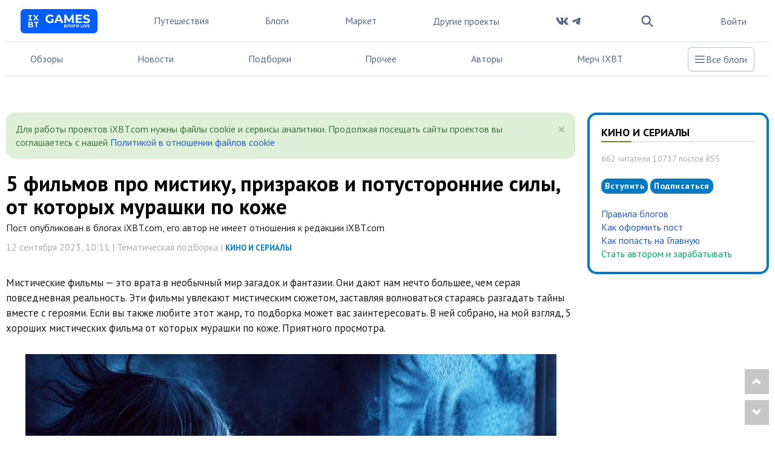

--- FILE ---
content_type: text/html; charset=utf-8
request_url: https://www.ixbt.com/live/movie/5-filmov-pro-mistiku-prizrakov-i-potustoronnie-sily-ot-kotoryh-murashki-po-kozhe.html
body_size: 30517
content:
<!DOCTYPE html> <html lang="ru"> <head> <meta property="page:type" content="blog"> <meta property="page:event" content="movie"> <meta charset="UTF-8"> <meta name="viewport" content="initial-scale=1"/> <meta http-equiv="X-UA-Compatible" content="IE=Edge"/> <title>5 фильмов про мистику, призраков и потусторонние силы, от которых мурашки по коже / Кино и сериалы / iXBT Live</title> <meta name="description" content="Мистические фильмы&amp;nbsp;&amp;mdash; это врата в необычный мир загадок и фантазии. Они дают нам нечто большее, чем серая повседневная реальность. Эти"/> <meta name="keywords" content="Тематическая подборка,Триллер,Фильм ужасов,Другой"/> <meta property="fb:app_id" content="372988576485499"/> <meta property="og:site_name" content="iXBT Live"/> <meta property="og:locale" content="ru_RU"/> <meta name="twitter:site" content="@ixbtcom"/> <script type="text/javascript">
window.jitsuLoaded = function (jitsu) {
    if (!jitsu.storage) {
        return;
    }
    let anonymousId = jitsu.storage.getItem("__anon_id");
    if (!anonymousId) {
        return;
    }
    let oldAnonymousId = '';
    if (oldAnonymousId == anonymousId) {
        return;
    }
    const formData = new FormData();
    formData.append('security_ls_key', '89d2d357dc88e418fd168f910eb6d2d5');
    formData.append('anonymousId', anonymousId);
    fetch('https://www.ixbt.com/live/ajax/jitsu-anonymous/', {
        method: 'POST',
        body: formData
    });
}
</script> <script async src="https://jitsu.ixbt.site/p.js" data-write-key="AYRN3LGrXjWd6cK19VGr5spliw7TPhP7:B8hR5NbLU6PsKsJ1J3IVB1SxftMu7atj" data-init-only="true" data-onload="jitsuLoaded"></script> <script type="text/javascript">
    (window.jitsuQ = window.jitsuQ || []).push(function(jitsu) {
        jitsu.page({ projectSlug: "live", publicationType: "topic", publicationId: '48985', pageType: 'blog_topic' })
    });
</script> <meta property="fb:pages" content="239502966103173"/> <link rel="icon" type="image/png" href="https://www.ixbt.com/live/templates/skin/alpha/images/favicon/main/favicon-96x96.png" sizes="96x96" /> <link rel="icon" type="image/svg+xml" href="https://www.ixbt.com/live/templates/skin/alpha/images/favicon/main/favicon.svg" /> <link rel="shortcut icon" href="https://www.ixbt.com/live/templates/skin/alpha/images/favicon/main/favicon.ico?v1" /> <link rel="apple-touch-icon" sizes="180x180" href="https://www.ixbt.com/live/templates/skin/alpha/images/favicon/main/apple-touch-icon.png?v1" /> <link rel="manifest" href="https://www.ixbt.com/live/templates/skin/alpha/images/favicon/main/site.webmanifest" /> <meta property="og:url" content="https://www.ixbt.com/live/movie/5-filmov-pro-mistiku-prizrakov-i-potustoronnie-sily-ot-kotoryh-murashki-po-kozhe.html"/> <meta name="twitter:title" content="5 фильмов про мистику, призраков и потусторонние силы, от которых мурашки по коже / Кино и сериалы / iXBT Live"/> <meta name="twitter:description" content="Мистические фильмы&amp;nbsp;&amp;mdash; это врата в необычный мир загадок и фантазии. Они дают нам нечто большее, чем серая повседневная реальность. Эти"/> <meta property="og:title" content="5 фильмов про мистику, призраков и потусторонние силы, от которых мурашки по коже / Кино и сериалы / iXBT Live"/> <meta property="og:description" content="Мистические фильмы&amp;nbsp;&amp;mdash; это врата в необычный мир загадок и фантазии. Они дают нам нечто большее, чем серая повседневная реальность. Эти"/> <meta property="og:image" content="https://img.ixbt.site/live/topics/preview/00/04/89/85/32f9828d8b.jpg"/> <meta name="twitter:image" content="https://img.ixbt.site/live/topics/preview/00/04/89/85/32f9828d8b.jpg"> <meta property="article:section" content="Кино и сериалы"/> <meta property="article:published_time" content="2023-09-12T10:11:08+03:00"/> <meta property="article:tag" content="Тематическая подборка"/> <meta property="article:tag" content="Триллер"/> <meta property="article:tag" content="Фильм ужасов"/> <meta property="article:tag" content="Другой"/> <meta property="og:type" content="article"/> <meta name="twitter:card" content="summary_large_image"/> <meta property="yandex_recommendations_title" content="5 фильмов про мистику, призраков и потусторонние силы, от которых мурашки по коже"/> <meta property="yandex_recommendations_tag" content="open"/> <meta property="yandex_recommendations_tag" content="sub_type_id_17"/> <meta property="yandex_recommendations_tag" content="games"/> <meta property="yandex_recommendations_category" content="Тематическая подборка"/> <meta property="yandex_recommendations_category" content="Кино и сериалы"/> <meta property="yandex_recommendations_image" content="https://img.ixbt.site/live/topics/preview/00/04/89/85/32f9828d8b.jpg?w=300&h=200&resize=entropy"/> <script type="application/ld+json">{
    "@context": "http://schema.org",
    "@type": [
        "Article",
        "BreadcrumbList"
    ],
    "itemListElement": [
        {
            "type": "ListItem",
            "position": 1,
            "item": {
                "@id": "https://www.ixbt.com/live/",
                "name": "Блоги"
            }
        },
        {
            "type": "ListItem",
            "position": 2,
            "item": {
                "@id": "https://www.ixbt.com/live/blog/movie/",
                "name": "Кино и сериалы"
            }
        }
    ],
    "mainEntityOfPage": {
        "@type": "WebPage",
        "@id": "https://www.ixbt.com/live/movie/5-filmov-pro-mistiku-prizrakov-i-potustoronnie-sily-ot-kotoryh-murashki-po-kozhe.html"
    },
    "headline": "5 фильмов про мистику, призраков и потусторонние силы, от которых мурашки по коже",
    "datePublished": "2023-09-12T10:11:08+03:00",
    "dateModified": "2023-09-17T16:10:54+03:00",
    "author": {
        "@type": "Person",
        "name": "Stella225"
    },
    "description": "Мистические фильмы&nbsp;&mdash; это врата в необычный мир загадок и фантазии. Они дают нам нечто большее, чем серая повседневная реальность. Эти",
    "publisher": {
        "@type": "Organization",
        "url": "https://www.ixbt.com",
        "logo": {
            "@type": "ImageObject",
            "url": "https://www.ixbt.com/images2/logo_h60.png",
            "width": 121,
            "height": 60
        },
        "contactPoint": [
            {
                "@type": "ContactPoint",
                "telephone": "+7-499-519-00-95",
                "contactType": "sales"
            }
        ],
        "name": "iXBT.com",
        "sameAs": [
            "https://plus.google.com/+IxbtTV",
            "http://youtube.com/user/FilmDepo"
        ]
    },
    "image": [
        "https://img.ixbt.site/live/topics/preview/00/04/89/85/32f9828d8b.jpg"
    ]
}</script> <link rel='stylesheet' type='text/css' href='https://www.ixbt.com/live/templates/cache/alpha/86a1809f3a97c02fbe2b16e1a8e22cdf.css?mt=1764848207' /> <link rel='stylesheet' type='text/css' href='https://www.ixbt.com/live/templates/skin/alpha/themes/simple/bootstrap/css/fonts.css' /> <link rel='stylesheet' type='text/css' href='https://www.ixbt.com/live/templates/skin/alpha/themes/simple/projects_menu_new.css?v=1204-1' /> <link rel='stylesheet' type='text/css' href='https://www.ixbt.com/live/engine/lib/external/swiperjs/swiper-bundle.min.css?v=1204-1' /> <link rel='stylesheet' type='text/css' href='https://www.ixbt.com/live/templates/skin/alpha/themes/simple/project_games.css?v=1204-1' /> <script async src="https://yandex.ru/ads/system/header-bidding.js"></script><script>var isMobile = false || (window.innerWidth < 740);var isDesktop = false || (window.innerWidth >1000);var isPad = false || ((window.innerWidth >= 740) && (window.innerWidth < 1000));adUnits = [];if(isPad||isDesktop){
                adUnits = [].concat(adUnits,[{code:'b-top-horizontal-10-in',sizes:[[728,90],[728,120],[780,90],[780,120],[970,90],[970,120]],bids:[{bidder:'betweenDigital',params:{placementId:3988375}},{bidder:'segmento',params:{placementId:650}},{bidder:'myTarget',params:{placementId:638797}},{bidder:'mediasniper',params:{placementId:17377}},{bidder:'sape',params:{placementId:654604}},{bidder:'buzzoola',params:{placementId:1221461}},{bidder:'Gnezdo',params:{placementId:347966}}]},{code:'b-middle-horizontal-121-in',sizes:[[728,90],[728,120],[780,90],[780,120],[970,90],[970,120]],bids:[{bidder:'betweenDigital',params:{placementId:4498150}},{bidder:'myTarget',params:{placementId:244988}},{bidder:'mediasniper',params:{placementId:17378}},{bidder:'sape',params:{placementId:654605}},{bidder:'buzzoola',params:{placementId:1221460}}]},{code:'b-middle-horizontal-122-in',sizes:[[728,90],[728,120],[780,90],[780,120],[970,90],[970,120]],bids:[{bidder:'betweenDigital',params:{placementId:3785089}},{bidder:'myTarget',params:{placementId:638799}},{bidder:'mediasniper',params:{placementId:17379}},{bidder:'sape',params:{placementId:654606}},{bidder:'buzzoola',params:{placementId:1221462}}]},{code:'b-bottom-horizontal-123-in',sizes:[[970,250],[780,250],[728,250],[728,90],[728,120],[780,90],[780,120],[970,90],[970,120]],bids:[{bidder:'betweenDigital',params:{placementId:4498151}},{bidder:'myTarget',params:{placementId:638807}},{bidder:'mediasniper',params:{placementId:17380}},{bidder:'sape',params:{placementId:654607}},{bidder:'buzzoola',params:{placementId:1236566}}]}]);};if(isMobile){
                adUnits = [].concat(adUnits,[{code:'b-top-mobile-126-in',sizes:[[300,250],[300,300],[336,280],[240,400]],bids:[{bidder:'betweenDigital',params:{placementId:2431115}},{bidder:'astralab',params:{placementId:'61b0688ae11e18a9677776cf'}},{bidder:'buzzoola',params:{placementId:1234376}},{bidder:'myTarget',params:{placementId:222274}},{bidder:'mediasniper',params:{placementId:17373}},{bidder:'sape',params:{placementId:654600}},{bidder:'videonow',params:{placementId:9253835}},{bidder:'Gnezdo',params:{placementId:347943}}]},{code:'b-middle-mobile-127-in',sizes:[[300,300],[300,250],[336,280],[240,400]],bids:[{bidder:'betweenDigital',params:{placementId:3541161}},{bidder:'segmento',params:{placementId:649}},{bidder:'astralab',params:{placementId:'60f80c1177c187fdd105d80f'}},{bidder:'buzzoola',params:{placementId:1234378}},{bidder:'myTarget',params:{placementId:1554075}},{bidder:'mediasniper',params:{placementId:17374}},{bidder:'sape',params:{placementId:654601}},{bidder:'videonow',params:{placementId:9254951}},{bidder:'Gnezdo',params:{placementId:353238}}]},{code:'b-middle-mobile-128-in',sizes:[[300,250],[240,400],[300,300],[336,280]],bids:[{bidder:'betweenDigital',params:{placementId:3541162}},{bidder:'segmento',params:{placementId:654}},{bidder:'myTarget',params:{placementId:638803}},{bidder:'mediasniper',params:{placementId:17375}},{bidder:'sape',params:{placementId:654602}},{bidder:'buzzoola',params:{placementId:1221594}},{bidder:'videonow',params:{placementId:9255220}},{bidder:'Gnezdo',params:{placementId:353239}}]},{code:'b-bottom-mobile-129-in',sizes:[[300,250],[300,300],[336,280],[240,400]],bids:[{bidder:'betweenDigital',params:{placementId:3915105}},{bidder:'myTarget',params:{placementId:727843}},{bidder:'mediasniper',params:{placementId:17376}},{bidder:'sape',params:{placementId:654603}},{bidder:'buzzoola',params:{placementId:1221602}}]}]);};if(isDesktop){
                adUnits = [].concat(adUnits,[{code:'b-top-sidebar-132-in',sizes:[[300,600],[160,600],[240,400],[120,600]],bids:[{bidder:'betweenDigital',params:{placementId:1860193}},{bidder:'segmento',params:{placementId:652}},{bidder:'buzzoola',params:{placementId:1234379}},{bidder:'myTarget',params:{placementId:243779}},{bidder:'mediasniper',params:{placementId:17381}},{bidder:'sape',params:{placementId:654608}},{bidder:'astralab',params:{placementId:'680f83194e6965fa7b31dfc1'}}]},{code:'b-bottom-sidebar-135-in',sizes:[[300,600],[160,600],[240,400],[120,600]],bids:[{bidder:'betweenDigital',params:{placementId:3541185}},{bidder:'segmento',params:{placementId:654}},{bidder:'myTarget',params:{placementId:222248}},{bidder:'mediasniper',params:{placementId:17382}},{bidder:'sape',params:{placementId:654609}},{bidder:'buzzoola',params:{placementId:1221463}},{bidder:'astralab',params:{placementId:'680f83244e6965fa7b31dfda'}}]}]);};; window.YaHeaderBiddingSettings = {biddersMap: {myTarget:788441,betweenDigital:797430,segmento:1496181,astralab:1725999,buzzoola:1948953,mediasniper:2221582,sape:2260644,videonow:1840942,Gnezdo:2772399},adUnits: adUnits,timeout: 500,callbacks: {
            onBidsRecieved: (bids) => {bids_arr = new Array();err_arr = new Array();bids.forEach(function(bid){if(bid.hasOwnProperty("cost")){bids_arr.push({bidder:bid.adapterName,cpm: bid.cost.cpm,currency:bid.cost.currency,container:bid.containerId,duration:bid.requestDuration});} else {err_arr.push({bidder:bid.adapterName,error: bid.error.code,container:bid.containerId,duration:bid.requestDuration})}});(window.jitsuQ = window.jitsuQ || []).push(function(jitsu) { jitsu.track("bid_rec", { projectSlug: "live", success_bids_array : bids_arr, error_bids_array: err_arr }) });}}}</script><script>window.yaContextCb = window.yaContextCb || []</script> <script src="https://yandex.ru/ads/system/context.js" async></script> <meta property="yandex_recommendations_tag" content="project_live_games"/> <link href='https://fonts.googleapis.com/css?family=PT+Sans:400,700&subset=latin,cyrillic' rel='stylesheet' type='text/css'> <link rel="search" type="application/opensearchdescription+xml" href="https://www.ixbt.com/live/search/opensearch/" title="iXBT Live"/> <link rel="alternate" type="application/rss+xml" href="https://www.ixbt.com/live/rss/comments/48985/" title="5 фильмов про мистику, призраков и потусторонние силы, от которых мурашки по коже"> <link rel="canonical" href="https://www.ixbt.com/live/movie/5-filmov-pro-mistiku-prizrakov-i-potustoronnie-sily-ot-kotoryh-murashki-po-kozhe.html"/> <link rel="amphtml" href="https://www.ixbt.com/live/movie/5-filmov-pro-mistiku-prizrakov-i-potustoronnie-sily-ot-kotoryh-murashki-po-kozhe.amp.html"/> <script type="text/javascript">
        var aAdvList = [];
        var DIR_WEB_ROOT = 'https://www.ixbt.com/live';
        var DIR_WEB_MARKET = 'https://ixbt.market';
        var DIR_STATIC_SKIN = 'https://www.ixbt.com/live/templates/skin/alpha';
        var DIR_ROOT_ENGINE_LIB = 'https://www.ixbt.com/live/engine/lib';
        var LIVESTREET_SECURITY_KEY = '89d2d357dc88e418fd168f910eb6d2d5';
        var SESSION_ID = 'nuce4mj9774odl5o4o110dqjqsm4pp4a';
        var BLOG_USE_TINYMCE = '';

        var TINYMCE_LANG = 'en';
                TINYMCE_LANG = 'ru';
        
        var isJoin = false;		var isSubscriber = false;
				var USER_ID = false;
		var USER_ADMIN = false;
		        window._UIG = !USER_ID;

        var aRouter = new Array();
                aRouter['error'] = 'https://www.ixbt.com/live/error/';
                aRouter['registration'] = 'https://www.ixbt.com/live/registration/';
                aRouter['profile'] = 'https://www.ixbt.com/live/profile/';
                aRouter['my'] = 'https://www.ixbt.com/live/my/';
                aRouter['blog'] = 'https://www.ixbt.com/live/blog/';
                aRouter['index'] = 'https://www.ixbt.com/live/index/';
                aRouter['topic'] = 'https://www.ixbt.com/live/topic/';
                aRouter['login'] = 'https://www.ixbt.com/live/login/';
                aRouter['people'] = 'https://www.ixbt.com/live/people/';
                aRouter['settings'] = 'https://www.ixbt.com/live/settings/';
                aRouter['tag'] = 'https://www.ixbt.com/live/tag/';
                aRouter['talk'] = 'https://www.ixbt.com/live/talk/';
                aRouter['comments'] = 'https://www.ixbt.com/live/comments/';
                aRouter['rss'] = 'https://www.ixbt.com/live/rss/';
                aRouter['link'] = 'https://www.ixbt.com/live/link/';
                aRouter['question'] = 'https://www.ixbt.com/live/question/';
                aRouter['blogs'] = 'https://www.ixbt.com/live/blogs/';
                aRouter['search'] = 'https://www.ixbt.com/live/search/';
                aRouter['admin'] = 'https://www.ixbt.com/live/admin/';
                aRouter['ajax'] = 'https://www.ixbt.com/live/ajax/';
                aRouter['feed'] = 'https://www.ixbt.com/live/feed/';
                aRouter['stream'] = 'https://www.ixbt.com/live/stream/';
                aRouter['photoset'] = 'https://www.ixbt.com/live/photoset/';
                aRouter['subscribe'] = 'https://www.ixbt.com/live/subscribe/';
                aRouter['list'] = 'https://www.ixbt.com/live/list/';
                aRouter['collection'] = 'https://www.ixbt.com/live/collection/';
                aRouter['api'] = 'https://www.ixbt.com/live/api/';
                aRouter['amp'] = 'https://www.ixbt.com/live/amp/';
                aRouter['analytics'] = 'https://www.ixbt.com/live/analytics/';
                aRouter['adminusers'] = 'https://www.ixbt.com/live/adminusers/';
                aRouter['media'] = 'https://www.ixbt.com/live/media/';
                aRouter['oauth'] = 'https://www.ixbt.com/live/oauth/';
                aRouter['go'] = 'https://www.ixbt.com/live/go/';
                aRouter['travel'] = 'https://www.ixbt.com/live/travel/';
                aRouter['lsdonate'] = 'https://www.ixbt.com/live/lsdonate/';
                aRouter['configengine'] = 'https://www.ixbt.com/live/configengine/';
                aRouter['sitemap'] = 'https://www.ixbt.com/live/sitemap/';
                aRouter['page'] = 'https://www.ixbt.com/live/page/';
                aRouter['jump'] = 'https://www.ixbt.com/live/jump/';
                aRouter['rssfeeds'] = 'https://www.ixbt.com/live/rssfeeds/';
                aRouter['redirect'] = 'https://www.ixbt.com/live/redirect/';
                aRouter['dontgo'] = 'https://www.ixbt.com/live/dontgo/';
                aRouter['premoderation'] = 'https://www.ixbt.com/live/premoderation/';
                aRouter['auth'] = 'https://www.ixbt.com/live/auth/';
                aRouter['custom'] = 'https://www.ixbt.com/live/custom/';
                aRouter['draft'] = 'https://www.ixbt.com/live/draft/';
                aRouter['tmce4'] = 'https://www.ixbt.com/live/tmce4/';
                aRouter['antispam'] = 'https://www.ixbt.com/live/antispam/';
                aRouter['payment'] = 'https://www.ixbt.com/live/payment/';
                aRouter['daoadmin'] = 'https://www.ixbt.com/live/daoadmin/';
                aRouter['shop'] = 'https://www.ixbt.com/live/shop/';
                aRouter['market'] = 'https://www.ixbt.com/live/market/';
                aRouter['brand'] = 'https://www.ixbt.com/live/brand/';
                aRouter['device'] = 'https://www.ixbt.com/live/device/';
                aRouter['sell'] = 'https://www.ixbt.com/live/sell/';
                aRouter['cdek'] = 'https://www.ixbt.com/live/cdek/';
                aRouter['purse'] = 'https://www.ixbt.com/live/purse/';
                aRouter['donate'] = 'https://www.ixbt.com/live/donate/';
        
        var SITE_PROJECT = 'games';

				 
        var SEN_JS_DSN = 'https://383bb9135b33f6e136875262a1cf574c@sent.ixbt.site/13';
        var SEN_JS_ACTION_TOPIC_EDIT = false;
        var RRWEB_JITSU_WRITE_KEY = 'HUZJRbf83kgMbVKEPeYJgULJH8LUDy9t:TWU8WNG9EXze5vREayMivr59guJbWKgL';
        var RRWEB_JITSU_HOST = 'https://jitsu.ixbt.site';
    </script> <script async src="https://www.ixbt.com/live/js/dist/rrweb_record.js"></script> <script type='text/javascript' src='https://www.ixbt.com/live/templates/cache/alpha/385d8e231a910486afe02c8fcc0c0fbe.js?mt=1764848206'></script> <script type='text/javascript' src='https://www.ixbt.com/live/engine/lib/external/swiperjs/swiper-bundle.min.js?v=1204-1'></script> <script type='text/javascript' src='https://www.ixbt.com/live/engine/lib/internal/template/js/topic_show_collection.js?v=1204-1'></script> <script type="text/javascript">
        var tinyMCE = false;
        ls.lang.load({"blog_join":"\u041f\u043e\u0434\u043f\u0438\u0441\u0430\u0442\u044c\u0441\u044f","blog_leave":"\u043f\u043e\u043a\u0438\u043d\u0443\u0442\u044c \u0431\u043b\u043e\u0433"});
        ls.registry.set('comment_max_tree',7);
        ls.registry.set('block_stream_show_tip',true);
    </script> <script defer type="text/javascript" src="https://forum.ixbt.com/login.js"></script> <script type="text/javascript">function reload() {
            location.reload();
        }</script> <!--[if lt IE 9]>
		<script src="https://www.ixbt.com/live/templates/skin/alpha/js/html5shiv.js"></script>
		<script src="https://www.ixbt.com/live/templates/skin/alpha/js/respond.min.js"></script>
	<![endif]--> <!--[if IE 7]>
		<link rel="stylesheet" href="https://www.ixbt.com/live/templates/skin/alpha/themes/default/icons/css/fontello-ie7.css">
	<![endif]--> <script>
        function toggleCodes(on) {
            var obj = document.getElementById('icons');
            if (on) {
                obj.className += ' codesOn';
            } else {
                obj.className = obj.className.replace(' codesOn', '');
            }
        }
    </script> <script>
        window.adata = {
            "metadataIxbtProject": "live",
                        "metadataAuthor": "Stella225",
            "metadataCategoryName" : "Кино и сериалы",
                        "metadataContentType" : "post",
            "metadataType": "live"
        };

        
            (function(w,d,s,l){w[l]=w[l]||[];w[l].push({'gtm.start': new Date().getTime(),event:'gtm.js'});
                var f=d.getElementsByTagName(s)[0],j=d.createElement(s);j.async=true;j.src='https://sgtm.ixbt.site/al/pv.js';f.parentNode.insertBefore(j,f);})(window,document,'script','analytics');
            
            window.analytics = window.analytics || [];
            window.analytics.push(window.adata);
            
            (function(m,e,t,r,i,k,a){
                m[i]=m[i]||function(){(m[i].a=m[i].a||[]).push(arguments)};
                m[i].l=1*new Date();
                for (var j = 0; j < document.scripts.length; j++) {if (document.scripts[j].src === r) { return; }}
                k=e.createElement(t),a=e.getElementsByTagName(t)[0],k.async=1,k.src=r,a.parentNode.insertBefore(k,a)
            })(window, document,'script','https://mc.webvisor.org/metrika/tag_ww.js', 'ym');

            ym(25165136, 'init', {clickmap:false , accurateTrackBounce:true, trackLinks: false, params: window.adata });
        
    </script> </head> <body class=" ls-user-role-guest ls-user-role-not-admin full-width grid_5"> <noscript><iframe src="https://www.ixbt.com/al/nl.html" height="0" width="0" style="display:none; visibility:hidden"></iframe></noscript> <noscript><div><img src="https://mc.yandex.ru/watch/25165136" style="position:absolute; left:-9999px;" alt="" /></div></noscript> <div id="page-wrapper" class="page-offcanvas page-offcanvas-right"> <div class="tmnew container"> <nav class="fixed sm:relative z-50 maincontainer xl:container main__container xl:mx-auto w-screen sm:w-full max-w-full
    bg-white text-gray-500 dark:bg-gray-800 dark:text-gray-300" > <div class="z-50 grid grid-flow-col auto-cols-max lg:gap-3 xl:gap-4 2xl:gap-6 items-center justify-between
        border-b border-b-gray-200 dark:border-b-gray-600
        h-[70px] px-2 xs:px-4 sm:px-6"> <div class="grid grid-flow-col auto-cols-min justify-self-start max-sm:gap-2"> <button id="tm_sidebar_btn" type="button" class="relative items-center font-medium justify-center gap-2 whitespace-nowrap disabled:opacity-75 dark:disabled:opacity-75 disabled:cursor-default disabled:pointer-events-none h-10 text-sm rounded-lg w-10 flex -ml-2.5 bg-transparent hover:bg-zinc-800/5 dark:hover:bg-white/15 text-zinc-400 hover:text-zinc-800 dark:text-zinc-400 dark:hover:text-white shrink-0 md:hidden" data-flux-button="data-flux-button" x-data="" x-on:click="document.body.hasAttribute('data-show-stashed-sidebar') ? document.body.removeAttribute('data-show-stashed-sidebar') : document.body.setAttribute('data-show-stashed-sidebar', '')" data-flux-sidebar-toggle="data-flux-sidebar-toggle" aria-label="Toggle sidebar"> <svg class="shrink-0 [:where(&amp;)]:size-5" data-flux-icon xmlns="http://www.w3.org/2000/svg" viewBox="0 0 20 20" fill="currentColor" aria-hidden="true" data-slot="icon"> <path fill-rule="evenodd" d="M2 4.75A.75.75 0 0 1 2.75 4h14.5a.75.75 0 0 1 0 1.5H2.75A.75.75 0 0 1 2 4.75ZM2 10a.75.75 0 0 1 .75-.75h14.5a.75.75 0 0 1 0 1.5H2.75A.75.75 0 0 1 2 10Zm0 5.25a.75.75 0 0 1 .75-.75h14.5a.75.75 0 0 1 0 1.5H2.75a.75.75 0 0 1-.75-.75Z" clip-rule="evenodd"/> </svg> </button> <a href="https://ixbt.games"> <svg class="hover:-rotate-1 hover:scale-110 w-logo-games h-10" width="947" height="298" viewBox="0 0 947 298" fill="none" xmlns="http://www.w3.org/2000/svg"> <g clip-path="url(#clip0_677_2949)"> <path d="M-0.265625 78.5077C-0.265625 51.1736 -0.265625 37.4484 4.66212 26.98C8.94711 17.7911 15.8031 10.3469 24.1588 5.69426C33.8001 0.34375 46.3337 0.34375 71.4009 0.34375H874.944C900.011 0.34375 912.545 0.34375 922.186 5.69426C930.649 10.3469 937.505 17.9074 941.79 27.0963C946.718 37.5647 946.718 51.1736 946.718 78.624V220.063C946.718 247.398 946.718 261.123 941.79 271.591C937.505 280.78 930.649 288.224 922.186 292.993C912.545 298.344 900.011 298.344 874.944 298.344H71.4009C46.3337 298.344 33.8001 298.344 24.1588 292.993C15.696 288.341 8.83998 280.78 4.55499 271.591C-0.265625 261.007 -0.265625 247.281 -0.265625 219.947V78.5077Z" fill="#005DFF"/> <path d="M382.282 118.84H404.004V160.575C392.741 169.123 377.153 173.648 362.471 173.648C330.189 173.648 306.355 151.524 306.355 120.449C306.355 89.3743 330.189 67.25 362.873 67.25C380.975 67.25 395.859 73.3845 405.915 85.05L390.629 99.1292C383.187 91.1845 374.438 87.5642 364.08 87.5642C344.067 87.5642 330.491 100.939 330.491 120.449C330.491 139.657 344.168 153.334 363.778 153.334C370.214 153.334 376.248 152.127 382.282 148.909V118.84Z" fill="white"/> <path d="M493.707 149.816H446.039L436.888 171.84H412.551L458.409 69.0625H481.941L527.899 171.84H502.959L493.707 149.816ZM486.265 131.815L469.974 92.4942L453.682 131.815H486.265Z" fill="white"/> <path d="M632.088 171.84L631.988 110.194L601.717 160.979H590.957L560.888 111.501V171.84H538.562V69.0625H558.273L596.79 132.921L634.502 69.0625H654.011L654.313 171.84H632.088Z" fill="white"/> <path d="M758.297 152.833V171.941H678.75V69.0625H756.386V88.1699H702.383V110.495H750.051V128.999H702.383V152.833H758.297Z" fill="white"/> <path d="M769.156 161.78L777.201 143.88C785.85 150.215 798.823 154.64 811.092 154.64C825.171 154.64 830.903 149.914 830.903 143.679C830.903 124.471 771.168 137.645 771.168 99.5305C771.168 82.0322 785.247 67.5508 814.511 67.5508C827.383 67.5508 840.658 70.6683 850.212 76.7022L842.871 94.804C833.317 89.3734 823.461 86.7587 814.411 86.7587C800.331 86.7587 794.901 92.0887 794.901 98.5249C794.901 117.431 854.637 104.358 854.637 142.17C854.637 159.367 840.356 174.049 810.991 174.049C794.7 173.647 778.308 168.82 769.156 161.78Z" fill="white"/> <path d="M125.424 85.6153V127.171H140.497V139.443H95V127.171H110.166V85.6153H95.9304V73.3438H139.566V85.6153H125.424Z" fill="white"/> <path d="M204.324 139.443L188.414 116.48L172.69 139.443H155.105L179.575 105.789L156.315 73.3438H173.714L188.972 94.819L203.859 73.3438H220.42L197.346 105.231L222.001 139.443H204.324Z" fill="white"/> <path d="M155.662 207.31C155.662 218.745 146.637 225.345 129.239 225.345H95V159.246H127.285C143.846 159.246 152.313 166.126 152.313 176.445C152.313 183.045 148.963 188.159 143.567 190.948C150.917 193.365 155.662 199.036 155.662 207.31ZM110.259 186.299H125.424C132.867 186.299 136.961 183.696 136.961 178.49C136.961 173.284 132.867 170.774 125.424 170.774H110.259V186.299ZM140.218 205.729C140.218 200.151 135.938 197.548 128.029 197.548H110.259V213.817H128.122C136.031 213.817 140.218 211.4 140.218 205.729Z" fill="white"/> <path d="M167.57 171.704V159.246H220.324V171.704H201.623V225.345H186.364V171.704H167.57Z" fill="white"/> <path d="M539.352 224.998V189.998H567.602V196.448H547.402V203.648H557.102C561.335 203.648 564.552 204.532 566.752 206.298C568.985 208.065 570.102 210.632 570.102 213.998C570.102 217.465 568.868 220.165 566.402 222.098C563.935 224.032 560.452 224.998 555.952 224.998H539.352ZM547.402 218.998H555.502C557.568 218.998 559.152 218.598 560.252 217.798C561.352 216.965 561.902 215.765 561.902 214.198C561.902 211.132 559.768 209.598 555.502 209.598H547.402V218.998Z" fill="white"/> <path d="M575.786 225.548C575.186 225.548 574.552 225.498 573.886 225.398C573.252 225.298 572.552 225.165 571.786 224.998L572.286 218.148C572.752 218.282 573.236 218.348 573.736 218.348C575.102 218.348 576.169 217.798 576.936 216.698C577.702 215.565 578.252 213.948 578.586 211.848C578.919 209.748 579.136 207.198 579.236 204.198L579.736 189.998H606.636V224.998H598.636V194.748L600.486 196.598H585.036L586.686 194.648L586.386 203.898C586.286 207.332 586.052 210.382 585.686 213.048C585.319 215.715 584.752 217.982 583.986 219.848C583.219 221.715 582.169 223.132 580.836 224.098C579.502 225.065 577.819 225.548 575.786 225.548Z" fill="white"/> <path d="M632.127 225.598C629.36 225.598 626.794 225.148 624.427 224.248C622.094 223.348 620.06 222.082 618.327 220.448C616.627 218.815 615.294 216.898 614.327 214.698C613.394 212.498 612.927 210.098 612.927 207.498C612.927 204.898 613.394 202.498 614.327 200.298C615.294 198.098 616.644 196.182 618.377 194.548C620.11 192.915 622.144 191.648 624.477 190.748C626.81 189.848 629.344 189.398 632.077 189.398C634.844 189.398 637.377 189.848 639.677 190.748C642.01 191.648 644.027 192.915 645.727 194.548C647.46 196.182 648.81 198.098 649.777 200.298C650.744 202.465 651.227 204.865 651.227 207.498C651.227 210.098 650.744 212.515 649.777 214.748C648.81 216.948 647.46 218.865 645.727 220.498C644.027 222.098 642.01 223.348 639.677 224.248C637.377 225.148 634.86 225.598 632.127 225.598ZM632.077 218.698C633.644 218.698 635.077 218.432 636.377 217.898C637.71 217.365 638.877 216.598 639.877 215.598C640.877 214.598 641.644 213.415 642.177 212.048C642.744 210.682 643.027 209.165 643.027 207.498C643.027 205.832 642.744 204.315 642.177 202.948C641.644 201.582 640.877 200.398 639.877 199.398C638.91 198.398 637.76 197.632 636.427 197.098C635.094 196.565 633.644 196.298 632.077 196.298C630.51 196.298 629.06 196.565 627.727 197.098C626.427 197.632 625.277 198.398 624.277 199.398C623.277 200.398 622.494 201.582 621.927 202.948C621.394 204.315 621.127 205.832 621.127 207.498C621.127 209.132 621.394 210.648 621.927 212.048C622.494 213.415 623.26 214.598 624.227 215.598C625.227 216.598 626.394 217.365 627.727 217.898C629.06 218.432 630.51 218.698 632.077 218.698Z" fill="white"/> <path d="M657.467 224.998V189.998H682.167L682.117 196.598H663.617L665.467 194.748L665.517 224.998H657.467Z" fill="white"/> <path d="M687.105 224.998V189.998H695.155V212.798L711.855 189.998H719.455V224.998H711.455V202.248L694.755 224.998H687.105Z" fill="white"/> <path d="M742.13 224.998V189.998H750.23V218.398H767.78V224.998H742.13Z" fill="white"/> <path d="M772.306 224.998V189.998H780.406V224.998H772.306Z" fill="white"/> <path d="M799.066 224.998L783.966 189.998H792.716L805.916 220.998H800.766L814.166 189.998H822.216L807.066 224.998H799.066Z" fill="white"/> <path d="M832.588 204.098H849.438V210.398H832.588V204.098ZM833.188 218.498H852.238V224.998H825.138V189.998H851.588V196.498H833.188V218.498Z" fill="white"/> </g> <defs> <clipPath id="clip0_677_2949"> <rect width="947" height="298" fill="white"/> </clipPath> </defs> </svg> </a> </div> <div wire:ignore id="adv_menu_button_mobile" class="grid sm:hidden place-self-center w-3 sm:w-0 "></div> <div class="hdn lg:grid"> <a class="hoverline" href="https://www.ixbt.com/live/blog/travel/">Путешествия</a> </div> <div class="hdn xl:grid"> <a class="hoverline" target="_blank" href="https://www.ixbt.com/live">Блоги</a> </div> <div class="hdn xl:grid"> <a class="hoverline" href="https://ixbt.market">Маркет</a> </div> <div class="grid md:hidden"> <a class="hoverline" href="">Обзоры</a> </div> <div class="grid md:hidden"> <a class="hoverline" href="https://www.ixbt.com/live/index/news/">Новости</a> </div> <div class="hdn md:grid"> <ui-dropdown class="dropdown" position="bottom end" data-flux-dropdown> <button type="button" class="dropdown-toggle
                               relative items-center font-medium justify-center gap-2 whitespace-nowrap disabled:opacity-75 dark:disabled:opacity-75 disabled:cursor-default disabled:pointer-events-none h-10 text-sm rounded-lg inline-flex  bg-transparent hover:bg-zinc-800/5 dark:hover:bg-white/15 text-zinc-800 dark:text-white !font-normal !text-base !text-gray-500 !bg-inherit !dark:text-gray-50" data-flux-button="data-flux-button" data-toggle="dropdown" aria-expanded="false">
                    Другие проекты
                    <svg class="shrink-0 [:where(&amp;)]:size-4 -ml-1" data-flux-icon xmlns="http://www.w3.org/2000/svg" viewBox="0 0 16 16" fill="currentColor" aria-hidden="true" data-slot="icon"> <path fill-rule="evenodd" d="M4.22 6.22a.75.75 0 0 1 1.06 0L8 8.94l2.72-2.72a.75.75 0 1 1 1.06 1.06l-3.25 3.25a.75.75 0 0 1-1.06 0L4.22 7.28a.75.75 0 0 1 0-1.06Z" clip-rule="evenodd"/> </svg> </button> <ui-menu
                    style="min-width: 450px" class="dropdown-menu
                           [:where(&amp;)]:min-w-48 p-[.3125rem] rounded-lg shadow-sm border border-zinc-200 dark:border-zinc-600 bg-white dark:bg-zinc-700 focus:outline-none !font-normal !rounded-2xl !p-4" popover="manual" data-flux-menu
                    > <a href="https://www.ixbt.com/live/blog/travel/" class="flex items-center px-2 py-1.5 w-full focus:outline-none rounded-md text-left text-sm font-medium [&amp;[disabled]]:opacity-50 text-zinc-800 data-[active]:bg-zinc-50 dark:text-white data-[active]:dark:bg-zinc-600 [&amp;_[data-flux-menu-item-icon]]:text-zinc-400 dark:[&amp;_[data-flux-menu-item-icon]]:text-white/60 [&amp;[data-active]_[data-flux-menu-item-icon]]:text-current lg:hidden" data-flux-menu-item="data-flux-menu-item"> <div class="w-7 hdn [[data-flux-menu]:has(>[data-flux-menu-item-has-icon])_&]:block"></div> <div class="font-normal text-base grid grid-rows-2"> <div>Путешествия</div> <div class="font-normal text-sm text-gray-500">
                                Путешествия и туризм
                            </div> </div> </a> <a href="https://www.ixbt.com/live" class="flex items-center px-2 py-1.5 w-full focus:outline-none rounded-md text-left text-sm font-medium [&amp;[disabled]]:opacity-50 text-zinc-800 data-[active]:bg-zinc-50 dark:text-white data-[active]:dark:bg-zinc-600 [&amp;_[data-flux-menu-item-icon]]:text-zinc-400 dark:[&amp;_[data-flux-menu-item-icon]]:text-white/60 [&amp;[data-active]_[data-flux-menu-item-icon]]:text-current xl:hidden" data-flux-menu-item="data-flux-menu-item"> <div class="w-7 hdn [[data-flux-menu]:has(>[data-flux-menu-item-has-icon])_&]:block"></div> <div class="font-normal text-base grid grid-rows-2"> <div>Блоги</div> <div class="font-normal text-sm text-gray-500">
                                    Впечатления о технике из первых рук на iXBT.live
                                </div> </div> </a> <a href="https://ixbt.market" class="flex items-center px-2 py-1.5 w-full focus:outline-none rounded-md text-left text-sm font-medium [&amp;[disabled]]:opacity-50 text-zinc-800 data-[active]:bg-zinc-50 dark:text-white data-[active]:dark:bg-zinc-600 [&amp;_[data-flux-menu-item-icon]]:text-zinc-400 dark:[&amp;_[data-flux-menu-item-icon]]:text-white/60 [&amp;[data-active]_[data-flux-menu-item-icon]]:text-current xl:hidden" data-flux-menu-item="data-flux-menu-item"> <div class="w-7 hdn [[data-flux-menu]:has(>[data-flux-menu-item-has-icon])_&]:block"></div> <div class="font-normal text-base grid grid-rows-2"> <div>Маркет</div> <div class="font-normal text-sm text-gray-500">
                                    Скидки, купоны, тесты магазинов
                                </div> </div> </a> <a href="https://www.ixbt.com" class="flex items-center px-2 py-1.5 w-full focus:outline-none rounded-md text-left text-sm font-medium [&amp;[disabled]]:opacity-50 text-zinc-800 data-[active]:bg-zinc-50 dark:text-white data-[active]:dark:bg-zinc-600 [&amp;_[data-flux-menu-item-icon]]:text-zinc-400 dark:[&amp;_[data-flux-menu-item-icon]]:text-white/60 [&amp;[data-active]_[data-flux-menu-item-icon]]:text-current" data-flux-menu-item="data-flux-menu-item"> <div class="w-7 hdn [[data-flux-menu]:has(>[data-flux-menu-item-has-icon])_&]:block"></div> <div class="font-normal text-base grid grid-rows-2"> <div>iXBT.com</div> <div class="font-normal text-sm text-gray-500">
                                Новости технологий, обзоры гаджетов на iXBT.com
                            </div> </div> </a> <a href="https://forum.ixbt.com" class="flex items-center px-2 py-1.5 w-full focus:outline-none rounded-md text-left text-sm font-medium [&amp;[disabled]]:opacity-50 text-zinc-800 data-[active]:bg-zinc-50 dark:text-white data-[active]:dark:bg-zinc-600 [&amp;_[data-flux-menu-item-icon]]:text-zinc-400 dark:[&amp;_[data-flux-menu-item-icon]]:text-white/60 [&amp;[data-active]_[data-flux-menu-item-icon]]:text-current" data-flux-menu-item="data-flux-menu-item"> <div class="w-7 hdn [[data-flux-menu]:has(>[data-flux-menu-item-has-icon])_&]:block"></div> <div class="font-normal text-base grid grid-rows-2"> <div>Конференция</div> <div class="font-normal text-sm text-gray-500">
                                Старейший и крупнейший в рунете форум о технике
                            </div> </div> </a> <a href="https://prosound.ixbt.com" class="flex items-center px-2 py-1.5 w-full focus:outline-none rounded-md text-left text-sm font-medium [&amp;[disabled]]:opacity-50 text-zinc-800 data-[active]:bg-zinc-50 dark:text-white data-[active]:dark:bg-zinc-600 [&amp;_[data-flux-menu-item-icon]]:text-zinc-400 dark:[&amp;_[data-flux-menu-item-icon]]:text-white/60 [&amp;[data-active]_[data-flux-menu-item-icon]]:text-current" data-flux-menu-item="data-flux-menu-item"> <div class="w-7 hdn [[data-flux-menu]:has(>[data-flux-menu-item-has-icon])_&]:block"></div> <div class="font-normal text-base grid grid-rows-2"> <div>Prosound</div> <div class="font-normal text-sm text-gray-500">
                                Новинки профессиональной аудиотехники
                            </div> </div> </a> <a href="https://ixbt.pro" class="flex items-center px-2 py-1.5 w-full focus:outline-none rounded-md text-left text-sm font-medium [&amp;[disabled]]:opacity-50 text-zinc-800 data-[active]:bg-zinc-50 dark:text-white data-[active]:dark:bg-zinc-600 [&amp;_[data-flux-menu-item-icon]]:text-zinc-400 dark:[&amp;_[data-flux-menu-item-icon]]:text-white/60 [&amp;[data-active]_[data-flux-menu-item-icon]]:text-current" data-flux-menu-item="data-flux-menu-item"> <div class="w-7 hdn [[data-flux-menu]:has(>[data-flux-menu-item-has-icon])_&]:block"></div> <div class="font-normal text-base grid grid-rows-2"> <div>ПроБизнес</div> <div class="font-normal text-sm text-gray-500">
                                Новости и обзоры решений для малого и среднего бизнеса
                            </div> </div> </a> </ui-menu> </ui-dropdown> </div> <div class="hdn lg:inline-flex lg:gap-2 xl:gap-4 2xl:gap-6"> <a href="https://vk.com/ixbt_live" target="_blank"> <svg class="w-6 h-6" viewBox="0 0 20 20" fill="none" xmlns="http://www.w3.org/2000/svg"> <g id="icon/social/vk"> <path id="Vector" d="M18.4367 5.6772C18.5543 5.28651 18.4367 5 17.881 5H16.0399C15.5715 5 15.3574 5.24786 15.2399 5.52008C15.2399 5.52008 14.3038 7.80457 12.9774 9.28583C12.5493 9.71685 12.3536 9.85297 12.1203 9.85297C12.0036 9.85297 11.834 9.71685 11.834 9.32616V5.6772C11.834 5.20837 11.6988 5 11.3085 5H8.41552C8.12337 5 7.94707 5.21677 7.94707 5.42346C7.94707 5.86708 8.61028 5.96959 8.67828 7.21979V9.93194C8.67828 10.526 8.57167 10.6343 8.33661 10.6343C7.71285 10.6343 6.19502 8.34146 5.29423 5.71669C5.11877 5.20669 4.94163 5.00084 4.47151 5.00084H2.63131C2.10494 5.00084 2 5.2487 2 5.52092C2 6.00991 2.62375 8.42968 4.90554 11.63C6.42672 13.8153 8.56831 15 10.5193 15C11.6888 15 11.8332 14.737 11.8332 14.2833V12.6315C11.8332 12.1055 11.9448 11.9997 12.315 11.9997C12.587 11.9997 13.0555 12.1375 14.1477 13.1902C15.3952 14.4387 15.6017 14.9992 16.3027 14.9992H18.1429C18.6684 14.9992 18.9312 14.7362 18.7801 14.2169C18.6147 13.7002 18.0186 12.9482 17.2278 12.0585C16.798 11.551 16.1558 11.0049 15.9602 10.7318C15.6873 10.3798 15.7662 10.2243 15.9602 9.91178C15.961 9.91262 18.2033 6.75181 18.4367 5.6772Z" fill="currentColor"/> </g> </svg> </a> <a href="https://t.me/ixbt_live" target="_blank"> <svg class="w-6 h-6" viewBox="0 0 20 20" fill="none" xmlns="http://www.w3.org/2000/svg"> <g id="icon/social/telegram"> <path id="Vector" fill-rule="evenodd" clip-rule="evenodd" d="M14.4933 5.06841C14.6372 5.00784 14.7947 4.98694 14.9494 5.00791C15.1042 5.02888 15.2505 5.09093 15.3731 5.18762C15.4957 5.28431 15.5902 5.4121 15.6466 5.55769C15.7031 5.70327 15.7195 5.86133 15.6942 6.01542L14.3733 14.0277C14.2451 14.8005 13.3972 15.2437 12.6884 14.8588C12.0955 14.5367 11.2149 14.0405 10.4228 13.5227C10.0267 13.2635 8.81357 12.4336 8.96267 11.843C9.0908 11.3381 11.1292 9.44058 12.2941 8.31245C12.7513 7.86923 12.5428 7.61355 12.0029 8.02124C10.6616 9.03347 8.50955 10.5728 7.79784 11.0061C7.17 11.3882 6.84269 11.4534 6.45131 11.3882C5.73727 11.2694 5.07507 11.0853 4.53459 10.8611C3.80424 10.5582 3.83977 9.55415 4.53401 9.26178L14.4933 5.06841Z" fill="currentColor"/> </g> </svg> </a> </div> <div class="place-self-center hdn sm:grid"> <button id="tm_search_btn" class="place-content-center" type="button" x-on:click="searchModalOpen = true; $dispatch('search-modal-show')"> <svg class="w-6 h-6 hover:text-slate-800 dark:hover:text-slate-200 place-self-center" viewBox="0 0 20 20" fill="none" xmlns="http://www.w3.org/2000/svg"> <g id="icon/search"> <path id="Icon (Stroke)" fill-rule="evenodd" clip-rule="evenodd" d="M8.44444 4C5.98985 4 4 5.98985 4 8.44444C4 10.899 5.98985 12.8889 8.44444 12.8889C10.899 12.8889 12.8889 10.899 12.8889 8.44444C12.8889 5.98985 10.899 4 8.44444 4ZM2 8.44444C2 4.88528 4.88528 2 8.44444 2C12.0036 2 14.8889 4.88528 14.8889 8.44444C14.8889 9.86319 14.4304 11.1749 13.6536 12.2394L17.7071 16.2929C18.0976 16.6834 18.0976 17.3166 17.7071 17.7071C17.3166 18.0976 16.6834 18.0976 16.2929 17.7071L12.2394 13.6536C11.1749 14.4304 9.86319 14.8889 8.44444 14.8889C4.88528 14.8889 2 12.0036 2 8.44444Z" fill="currentColor"/> </g> </svg> </button> </div> <a class="relative items-center font-medium justify-center gap-2 whitespace-nowrap disabled:opacity-75 dark:disabled:opacity-75 disabled:cursor-default disabled:pointer-events-none h-10 text-sm rounded-lg px-4 inline-flex  bg-transparent hover:bg-zinc-800/5 dark:hover:bg-white/15 text-zinc-800 dark:text-white     !text-gray-500 !font-normal !text-base !bg-inherit !dark:text-gray-50" data-flux-button="data-flux-button" href="#" onclick="ls.user.multiLogin(reload, 1); return false;" > <span class="hdn xs:inline">Войти</span> <svg class="shrink-0 [:where(&amp;)]:size-4 -ml-1" data-flux-icon xmlns="http://www.w3.org/2000/svg" viewBox="0 0 16 16" fill="currentColor" aria-hidden="true" data-slot="icon"> <path fill-rule="evenodd" d="M15 8A7 7 0 1 1 1 8a7 7 0 0 1 14 0Zm-5-2a2 2 0 1 1-4 0 2 2 0 0 1 4 0ZM8 9c-1.825 0-3.422.977-4.295 2.437A5.49 5.49 0 0 0 8 13.5a5.49 5.49 0 0 0 4.294-2.063A4.997 4.997 0 0 0 8 9Z" clip-rule="evenodd"/> </svg> </a> </div> <div class="hdn md:grid sm:grid-flow-col sm:auto-cols-max lg:gap-3 xl:gap-4 2xl:gap-6 items-center justify-between
        border-b border-b-gray-200
        h-14
        px-4 sm:px-6"> <div class="flex flex-shrink-0"> <a href="https://www.ixbt.com/live/index/reviews" class="blck px-4 py-2 hoverline">Обзоры</a> </div> <div class="flex flex-shrink-0"> <a href="https://www.ixbt.com/live/index/news" class="blck px-4 py-2 hoverline">Новости</a> </div> <div class="flex flex-shrink-0"> <a href="https://www.ixbt.com/live/index/lists" class="blck px-4 py-2 hoverline">Подборки</a> </div> <div class="flex-shrink-0 hdn md:flex"> <a href="https://www.ixbt.com/live/index/other" class="blck px-4 py-2 hoverline">Прочее</a> </div> <div class="flex-shrink-0 hdn lg:flex"> <a href="https://www.ixbt.com/live/people/" class="blck px-4 py-2 hoverline">Авторы</a> </div> <div class="flex-shrink-0 hdn lg:flex"> <a href="https://ixbt.shop/" class="blck px-4 py-2 hoverline">Мерч IXBT</a> </div> <div class="flex-shrink-0 content-center"> <button id="tm_category_btn"
                @click="isCategoryListOpen = !isCategoryListOpen"
                @keydown.escape="isCategoryListOpen = false" class="inline-flex items-center gap-x-1.5 rounded-md px-3 py-2 shadow-sm ring-1 ring-inset ring-gray-300" > <svg class="-ml-0.5 w-5 h-5" xmlns="http://www.w3.org/2000/svg" viewBox="0 0 20 20" fill="currentColor" aria-hidden="true" data-slot="icon"> <path fill-rule="evenodd" d="M2 4.75A.75.75 0 0 1 2.75 4h14.5a.75.75 0 0 1 0 1.5H2.75A.75.75 0 0 1 2 4.75ZM2 10a.75.75 0 0 1 .75-.75h14.5a.75.75 0 0 1 0 1.5H2.75A.75.75 0 0 1 2 10Zm0 5.25a.75.75 0 0 1 .75-.75h14.5a.75.75 0 0 1 0 1.5H2.75a.75.75 0 0 1-.75-.75Z" clip-rule="evenodd"/> </svg>
                Все блоги
            </button> </div> </div> <div id="tm_category_container" x-show="isCategoryListOpen" x-cloak
        @click.away="isCategoryListOpen = false" x-transition:enter="transition ease-out duration-100" x-transition:enter-start="opacity-0 scale-90" x-transition:enter-end="opacity-100 scale-100" x-transition:leave="transition ease-in duration-100" x-transition:leave-start="opacity-100 scale-100" x-transition:leave-end="opacity-0 scale-90" class="bg-white dark:bg-gray-800 sm:rounded-2xl shadow-lg shadow-indigo-900/40 dark:shadow-gray-400 z-30
        fixed w-full h-screen overflow-y-scroll
        sm:absolute sm:right-5 origin-top-right top-0 sm:mt-32 sm:overflow-y-hidden sm:h-auto sm:w-auto hidden
        " > <div class="absolute sm:relative inset-0 w-full p-4 bg-gray-50 dark:bg-gray-700 border border-gray-100 dark:border-gray-800 rounded-xl "> <div class="ml-8 mr-4 gap-8 flex flex-row flex-1"> <button id="tm_category_close" class="" @click="isCategoryListOpen = false" type="button"> <svg class="w-6 h-6 absolute top-3 right-3 text-gray-500" xmlns="http://www.w3.org/2000/svg" fill="none" viewBox="0 0 24 24" stroke-width="1.5" stroke="currentColor" aria-hidden="true" data-slot="icon"> <path stroke-linecap="round" stroke-linejoin="round" d="m9.75 9.75 4.5 4.5m0-4.5-4.5 4.5M21 12a9 9 0 1 1-18 0 9 9 0 0 1 18 0Z"/> </svg> </button> </div> <div class="sm:grid grid-flow-col auto-cols-max gap-2 m-8 pb-16 sm:pb-0 "> <div class="flex flex-col gap-1  sm:grid xl:grid-cols-2 2xl:gap-2" id="tm_category_inner"> <div class="grid col-span-full"> <a href="https://www.ixbt.com/live/blogs/" class="font-bold"> <div class="text-xl text-black-800 dark:text-gray-300 font-montserrat">Все блоги</div> </a> </div> <div> <a class="text-gray-500 dark:text-gray-300" href="https://www.ixbt.com/live/blog/3d-modelling/">3D-печать</a> </div> <div> <a class="text-gray-500 dark:text-gray-300" href="https://www.ixbt.com/live/blog/market/">IXBT Market</a> </div> <div> <a class="text-gray-500 dark:text-gray-300" href="https://www.ixbt.com/live/blog/car/">Авто и транспорт</a> </div> <div> <a class="text-gray-500 dark:text-gray-300" href="https://www.ixbt.com/live/blog/digs/">Аудио и звук</a> </div> <div> <a class="text-gray-500 dark:text-gray-300" href="https://www.ixbt.com/live/blog/dv/">Видео и аксессуары</a> </div> <div> <a class="text-gray-500 dark:text-gray-300" href="https://www.ixbt.com/live/blog/gadgets/">Гаджеты</a> </div> <div> <a class="text-gray-500 dark:text-gray-300" href="https://www.ixbt.com/live/blog/drones/">Дроны, роботы и конструкторы</a> </div> <div> <a class="text-gray-500 dark:text-gray-300" href="https://www.ixbt.com/live/blog/games/">Игры</a> </div> <div> <a class="text-gray-500 dark:text-gray-300" href="https://www.ixbt.com/live/blog/sw/">ИИ, сервисы и приложения</a> </div> <div> <a class="text-gray-500 dark:text-gray-300" href="https://www.ixbt.com/live/blog/instruments/">Инструменты и запчасти</a> </div> <div> <a class="text-gray-500 dark:text-gray-300" href="https://www.ixbt.com/live/blog/movie/">Кино и сериалы</a> </div> <div> <a class="text-gray-500 dark:text-gray-300" href="https://www.ixbt.com/live/blog/periphery/">Клавиатуры, мыши и периферия</a> </div> <div> <a class="text-gray-500 dark:text-gray-300" href="https://www.ixbt.com/live/blog/books/">Книги и комиксы</a> </div> <div> <a class="text-gray-500 dark:text-gray-300" href="https://www.ixbt.com/live/blog/contest/">Конкурсы</a> </div> <div> <a class="text-gray-500 dark:text-gray-300" href="https://www.ixbt.com/live/blog/power/">Корпуса и питание</a> </div> <div> <a class="text-gray-500 dark:text-gray-300" href="https://www.ixbt.com/live/blog/exhibitions/">Мероприятия и выставки</a> </div> <div> <a class="text-gray-500 dark:text-gray-300" href="https://www.ixbt.com/live/blog/3dv/">Мониторы и видеокарты</a> </div> <div> <a class="text-gray-500 dark:text-gray-300" href="https://www.ixbt.com/live/blog/science/">Наука и космос</a> </div> <div> <a class="text-gray-500 dark:text-gray-300" href="https://www.ixbt.com/live/blog/ixbtnews/">Новости проектов IXBT</a> </div> <div> <a class="text-gray-500 dark:text-gray-300" href="https://www.ixbt.com/live/blog/mobilepc/">Ноутбуки, планшеты и электронные книги</a> </div> <div> <a class="text-gray-500 dark:text-gray-300" href="https://www.ixbt.com/live/blog/accessories/">Одежда и аксессуары</a> </div> <div> <a class="text-gray-500 dark:text-gray-300" href="https://www.ixbt.com/live/blog/offtopic/">Оффтопик</a> </div> <div> <a class="text-gray-500 dark:text-gray-300" href="https://www.ixbt.com/live/blog/supply/">Питание и аккумуляторы</a> </div> <div> <a class="text-gray-500 dark:text-gray-300" href="https://www.ixbt.com/live/blog/platform/">Платформа ПК</a> </div> <div> <a class="text-gray-500 dark:text-gray-300" href="https://www.ixbt.com/live/blog/topcompile/">Подборки товаров</a> </div> <div> <a class="text-gray-500 dark:text-gray-300" href="https://www.ixbt.com/live/blog/travel/">Путешествия и туризм</a> </div> <div> <a class="text-gray-500 dark:text-gray-300" href="https://www.ixbt.com/live/blog/diy/">Своими руками (DIY)</a> </div> <div> <a class="text-gray-500 dark:text-gray-300" href="https://www.ixbt.com/live/blog/nw/">Сетевое оборудование</a> </div> <div> <a class="text-gray-500 dark:text-gray-300" href="https://www.ixbt.com/live/blog/mobile/">Смартфоны и телефоны</a> </div> <div> <a class="text-gray-500 dark:text-gray-300" href="https://www.ixbt.com/live/blog/tv/">ТВ, мультимедиа и консоли</a> </div> <div> <a class="text-gray-500 dark:text-gray-300" href="https://www.ixbt.com/live/blog/chome/">Техника для дома</a> </div> <div> <a class="text-gray-500 dark:text-gray-300" href="https://www.ixbt.com/live/blog/crypto/">Финансы и криптовалюты</a> </div> <div> <a class="text-gray-500 dark:text-gray-300" href="https://www.ixbt.com/live/blog/flora_and_fauna/">Флора и фауна</a> </div> <div> <a class="text-gray-500 dark:text-gray-300" href="https://www.ixbt.com/live/blog/flashlight/">Фонари</a> </div> <div> <a class="text-gray-500 dark:text-gray-300" href="https://www.ixbt.com/live/blog/dp/">Фото и аксессуары</a> </div> <div> <a class="text-gray-500 dark:text-gray-300" href="https://www.ixbt.com/live/blog/data/">Хранение данных</a> </div> </div> <div class="col-start-1 row-start-2 mt-8 sm:mt-0"> <div class="flex flex-row gap-4"> <div> <a href="https://www.ixbt.com/live/people/" class="font-bold"> <div class="text-xl text-black-800 dark:text-gray-300 font-montserrat">Авторы</div> </a> </div> <div> <a href="https://www.ixbt.com/live/page/about/" class="font-bold"> <div class="text-xl text-black-800 dark:text-gray-300 font-montserrat">Правила блогов</div> </a> </div> </div> </div> </div> </div> </div> </nav> </div> <div class="tmnew"> <div class="pt-[70px] sm:pt-0 maincontainer xl:container bg-gray-200 main__container xl:mx-auto relative w-screen sm:w-full max-w-full"> <div class="z-10 fixed inset-0 bg-black/10 hdn [[data-show-stashed-sidebar]_&]:block lg:[[data-show-stashed-sidebar]_&]:hidden" x-data x-on:click="document.body.removeAttribute('data-show-stashed-sidebar')" ></div> <div id="tm_sidebar_container" class="[grid-area:sidebar] z-[1] flex flex-col gap-4 [:where(&amp;)]:w-64 p-4 max-lg:[&amp;[data-mobile-cloak]]:hidden [[data-show-stashed-sidebar]_&amp;]:!translate-x-0 lg:!translate-x-0 !z-20 data-[stashed]:!left-0 data-[stashed]:!fixed data-[stashed]:!top-0 data-[stashed]:!min-h-dvh data-[stashed]:!max-h-dvh max-h-dvh overflow-y-auto overscroll-contain bg-white max-sm:w-screen w-96 dark:bg-gray-900 border-r border-gray-200 dark:gray-zinc-700 rounded-r-xl pt-24 border-t md:hidden" x-bind:data-stashed="! screenLg" x-resize.document="screenLg = window.innerWidth &gt;= 1024" x-init="$el.style.transform = &#039;translateX(-100%)&#039;; $el.removeAttribute(&#039;data-mobile-cloak&#039;); $el.classList.add(&#039;transition-transform&#039;)" x-bind:style="{ position: &#039;sticky&#039;, top: $el.offsetTop + &#039;px&#039;, &#039;max-height&#039;: &#039;calc(100dvh - &#039; + $el.offsetTop + &#039;px)&#039; }" x-data="{ screenLg: window.innerWidth >= 1024 }" data-mobile-cloak
         data-flux-sidebar 
         > <nav class="flex flex-col overflow-visible min-h-auto" data-flux-navlist> <div class="blck space-y-[2px]"> <a href="https://www.ixbt.com/live/index/reviews" class="h-10 lg:h-8 relative flex items-center gap-3 rounded-lg  py-0 text-left w-full px-3 my-px border-zinc-200 text-zinc-500 dark:text-white/80 hover:text-zinc-800 hover:dark:text-white hover:bg-zinc-100 hover:dark:bg-white/10 data-[current]:text-zinc-800 data-[current]:dark:text-zinc-100 data-[current]:bg-zinc-800/5 data-[current]:dark:bg-white/10" data-flux-navlist-item="data-flux-navlist-item"> <div class="flex-1 text-sm font-medium leading-none whitespace-nowrap [[data-nav-footer]_&]:hidden [[data-nav-sidebar]_[data-nav-footer]_&]:block" data-content>
                        Обзоры
                    </div> </a> <a href="https://www.ixbt.com/live/index/news" class="h-10 lg:h-8 relative flex items-center gap-3 rounded-lg  py-0 text-left w-full px-3 my-px border-zinc-200 text-zinc-500 dark:text-white/80 hover:text-zinc-800 hover:dark:text-white hover:bg-zinc-100 hover:dark:bg-white/10 data-[current]:text-zinc-800 data-[current]:dark:text-zinc-100 data-[current]:bg-zinc-800/5 data-[current]:dark:bg-white/10" data-flux-navlist-item="data-flux-navlist-item"> <div class="flex-1 text-sm font-medium leading-none whitespace-nowrap [[data-nav-footer]_&]:hidden [[data-nav-sidebar]_[data-nav-footer]_&]:block" data-content>
                        Новости
                    </div> </a> <a href="https://www.ixbt.com/live/index/lists" class="h-10 lg:h-8 relative flex items-center gap-3 rounded-lg  py-0 text-left w-full px-3 my-px border-zinc-200 text-zinc-500 dark:text-white/80 hover:text-zinc-800 hover:dark:text-white hover:bg-zinc-100 hover:dark:bg-white/10 data-[current]:text-zinc-800 data-[current]:dark:text-zinc-100 data-[current]:bg-zinc-800/5 data-[current]:dark:bg-white/10" data-flux-navlist-item="data-flux-navlist-item"> <div class="flex-1 text-sm font-medium leading-none whitespace-nowrap [[data-nav-footer]_&]:hidden [[data-nav-sidebar]_[data-nav-footer]_&]:block" data-content>
                        Подборки товаров
                    </div> </a> <a href="https://www.ixbt.com/live/index/other" class="h-10 lg:h-8 relative flex items-center gap-3 rounded-lg  py-0 text-left w-full px-3 my-px border-zinc-200 text-zinc-500 dark:text-white/80 hover:text-zinc-800 hover:dark:text-white hover:bg-zinc-100 hover:dark:bg-white/10 data-[current]:text-zinc-800 data-[current]:dark:text-zinc-100 data-[current]:bg-zinc-800/5 data-[current]:dark:bg-white/10" data-flux-navlist-item="data-flux-navlist-item"> <div class="flex-1 text-sm font-medium leading-none whitespace-nowrap [[data-nav-footer]_&]:hidden [[data-nav-sidebar]_[data-nav-footer]_&]:block" data-content>
                        Прочее
                    </div> </a> <a target="_blank" href="https://ixbt.shop/" class="h-10 lg:h-8 relative flex items-center gap-3 rounded-lg  py-0 text-left w-full px-3 my-px border-zinc-200 text-zinc-500 dark:text-white/80 hover:text-zinc-800 hover:dark:text-white hover:bg-zinc-100 hover:dark:bg-white/10 data-[current]:text-zinc-800 data-[current]:dark:text-zinc-100 data-[current]:bg-zinc-800/5 data-[current]:dark:bg-white/10" data-flux-navlist-item="data-flux-navlist-item"> <div class="flex-1 text-sm font-medium leading-none whitespace-nowrap [[data-nav-footer]_&]:hidden [[data-nav-sidebar]_[data-nav-footer]_&]:block" data-content>
                        Мерч IXBT
                    </div> </a> </div> <div class="blck space-y-[2px]"> <div> <ui-disclosure class="group/disclosure" data-flux-navlist-group> <button type="button" class="w-full h-10 lg:h-8 flex items-center group/disclosure-button mb-[2px] rounded-lg hover:bg-zinc-800/5 hover:dark:bg-white/10 text-zinc-500 hover:text-zinc-800 dark:text-white/80 hover:dark:text-white"> <div class="pl-3 pr-4"> <svg class="shrink-0 [:where(&amp;)]:size-6 !size-3 hdn group-data-[open]/disclosure-button:block" data-flux-icon xmlns="http://www.w3.org/2000/svg" fill="none" viewBox="0 0 24 24" stroke-width="1.5" stroke="currentColor" aria-hidden="true" data-slot="icon"> <path stroke-linecap="round" stroke-linejoin="round" d="m19.5 8.25-7.5 7.5-7.5-7.5"/> </svg> <svg class="shrink-0 [:where(&amp;)]:size-6 !size-3 blck group-data-[open]/disclosure-button:hidden" data-flux-icon xmlns="http://www.w3.org/2000/svg" fill="none" viewBox="0 0 24 24" stroke-width="1.5" stroke="currentColor" aria-hidden="true" data-slot="icon"> <path stroke-linecap="round" stroke-linejoin="round" d="m8.25 4.5 7.5 7.5-7.5 7.5"/> </svg> </div> <span class="text-sm font-medium leading-none">Все блоги</span> </button> <div class="relative hdn data-[open]:block space-y-[2px] pl-7"> <div class="absolute inset-y-[3px] w-px bg-zinc-200 dark:bg-white/30 left-0 ml-4"></div> <a href="https://www.ixbt.com/live/blog/3d-modelling/" class="h-10 lg:h-8 relative flex items-center gap-3 rounded-lg  py-0 text-left w-full px-3 my-px border-zinc-200 text-zinc-500 dark:text-white/80 hover:text-zinc-800 hover:dark:text-white hover:bg-zinc-100 hover:dark:bg-white/10 data-[current]:text-zinc-800 data-[current]:dark:text-zinc-100 data-[current]:bg-zinc-800/5 data-[current]:dark:bg-white/10" data-flux-navlist-item="data-flux-navlist-item"> <div class="flex-1 text-sm font-medium leading-none whitespace-nowrap [[data-nav-footer]_&]:hidden [[data-nav-sidebar]_[data-nav-footer]_&]:block" data-content>3D-печать</div> </a> <a href="https://www.ixbt.com/live/blog/market/" class="h-10 lg:h-8 relative flex items-center gap-3 rounded-lg  py-0 text-left w-full px-3 my-px border-zinc-200 text-zinc-500 dark:text-white/80 hover:text-zinc-800 hover:dark:text-white hover:bg-zinc-100 hover:dark:bg-white/10 data-[current]:text-zinc-800 data-[current]:dark:text-zinc-100 data-[current]:bg-zinc-800/5 data-[current]:dark:bg-white/10" data-flux-navlist-item="data-flux-navlist-item"> <div class="flex-1 text-sm font-medium leading-none whitespace-nowrap [[data-nav-footer]_&]:hidden [[data-nav-sidebar]_[data-nav-footer]_&]:block" data-content>IXBT Market</div> </a> <a href="https://www.ixbt.com/live/blog/car/" class="h-10 lg:h-8 relative flex items-center gap-3 rounded-lg  py-0 text-left w-full px-3 my-px border-zinc-200 text-zinc-500 dark:text-white/80 hover:text-zinc-800 hover:dark:text-white hover:bg-zinc-100 hover:dark:bg-white/10 data-[current]:text-zinc-800 data-[current]:dark:text-zinc-100 data-[current]:bg-zinc-800/5 data-[current]:dark:bg-white/10" data-flux-navlist-item="data-flux-navlist-item"> <div class="flex-1 text-sm font-medium leading-none whitespace-nowrap [[data-nav-footer]_&]:hidden [[data-nav-sidebar]_[data-nav-footer]_&]:block" data-content>Авто и транспорт</div> </a> <a href="https://www.ixbt.com/live/blog/digs/" class="h-10 lg:h-8 relative flex items-center gap-3 rounded-lg  py-0 text-left w-full px-3 my-px border-zinc-200 text-zinc-500 dark:text-white/80 hover:text-zinc-800 hover:dark:text-white hover:bg-zinc-100 hover:dark:bg-white/10 data-[current]:text-zinc-800 data-[current]:dark:text-zinc-100 data-[current]:bg-zinc-800/5 data-[current]:dark:bg-white/10" data-flux-navlist-item="data-flux-navlist-item"> <div class="flex-1 text-sm font-medium leading-none whitespace-nowrap [[data-nav-footer]_&]:hidden [[data-nav-sidebar]_[data-nav-footer]_&]:block" data-content>Аудио и звук</div> </a> <a href="https://www.ixbt.com/live/blog/dv/" class="h-10 lg:h-8 relative flex items-center gap-3 rounded-lg  py-0 text-left w-full px-3 my-px border-zinc-200 text-zinc-500 dark:text-white/80 hover:text-zinc-800 hover:dark:text-white hover:bg-zinc-100 hover:dark:bg-white/10 data-[current]:text-zinc-800 data-[current]:dark:text-zinc-100 data-[current]:bg-zinc-800/5 data-[current]:dark:bg-white/10" data-flux-navlist-item="data-flux-navlist-item"> <div class="flex-1 text-sm font-medium leading-none whitespace-nowrap [[data-nav-footer]_&]:hidden [[data-nav-sidebar]_[data-nav-footer]_&]:block" data-content>Видео и аксессуары</div> </a> <a href="https://www.ixbt.com/live/blog/gadgets/" class="h-10 lg:h-8 relative flex items-center gap-3 rounded-lg  py-0 text-left w-full px-3 my-px border-zinc-200 text-zinc-500 dark:text-white/80 hover:text-zinc-800 hover:dark:text-white hover:bg-zinc-100 hover:dark:bg-white/10 data-[current]:text-zinc-800 data-[current]:dark:text-zinc-100 data-[current]:bg-zinc-800/5 data-[current]:dark:bg-white/10" data-flux-navlist-item="data-flux-navlist-item"> <div class="flex-1 text-sm font-medium leading-none whitespace-nowrap [[data-nav-footer]_&]:hidden [[data-nav-sidebar]_[data-nav-footer]_&]:block" data-content>Гаджеты</div> </a> <a href="https://www.ixbt.com/live/blog/drones/" class="h-10 lg:h-8 relative flex items-center gap-3 rounded-lg  py-0 text-left w-full px-3 my-px border-zinc-200 text-zinc-500 dark:text-white/80 hover:text-zinc-800 hover:dark:text-white hover:bg-zinc-100 hover:dark:bg-white/10 data-[current]:text-zinc-800 data-[current]:dark:text-zinc-100 data-[current]:bg-zinc-800/5 data-[current]:dark:bg-white/10" data-flux-navlist-item="data-flux-navlist-item"> <div class="flex-1 text-sm font-medium leading-none whitespace-nowrap [[data-nav-footer]_&]:hidden [[data-nav-sidebar]_[data-nav-footer]_&]:block" data-content>Дроны, роботы и конструкторы</div> </a> <a href="https://www.ixbt.com/live/blog/games/" class="h-10 lg:h-8 relative flex items-center gap-3 rounded-lg  py-0 text-left w-full px-3 my-px border-zinc-200 text-zinc-500 dark:text-white/80 hover:text-zinc-800 hover:dark:text-white hover:bg-zinc-100 hover:dark:bg-white/10 data-[current]:text-zinc-800 data-[current]:dark:text-zinc-100 data-[current]:bg-zinc-800/5 data-[current]:dark:bg-white/10" data-flux-navlist-item="data-flux-navlist-item"> <div class="flex-1 text-sm font-medium leading-none whitespace-nowrap [[data-nav-footer]_&]:hidden [[data-nav-sidebar]_[data-nav-footer]_&]:block" data-content>Игры</div> </a> <a href="https://www.ixbt.com/live/blog/sw/" class="h-10 lg:h-8 relative flex items-center gap-3 rounded-lg  py-0 text-left w-full px-3 my-px border-zinc-200 text-zinc-500 dark:text-white/80 hover:text-zinc-800 hover:dark:text-white hover:bg-zinc-100 hover:dark:bg-white/10 data-[current]:text-zinc-800 data-[current]:dark:text-zinc-100 data-[current]:bg-zinc-800/5 data-[current]:dark:bg-white/10" data-flux-navlist-item="data-flux-navlist-item"> <div class="flex-1 text-sm font-medium leading-none whitespace-nowrap [[data-nav-footer]_&]:hidden [[data-nav-sidebar]_[data-nav-footer]_&]:block" data-content>ИИ, сервисы и приложения</div> </a> <a href="https://www.ixbt.com/live/blog/instruments/" class="h-10 lg:h-8 relative flex items-center gap-3 rounded-lg  py-0 text-left w-full px-3 my-px border-zinc-200 text-zinc-500 dark:text-white/80 hover:text-zinc-800 hover:dark:text-white hover:bg-zinc-100 hover:dark:bg-white/10 data-[current]:text-zinc-800 data-[current]:dark:text-zinc-100 data-[current]:bg-zinc-800/5 data-[current]:dark:bg-white/10" data-flux-navlist-item="data-flux-navlist-item"> <div class="flex-1 text-sm font-medium leading-none whitespace-nowrap [[data-nav-footer]_&]:hidden [[data-nav-sidebar]_[data-nav-footer]_&]:block" data-content>Инструменты и запчасти</div> </a> <a href="https://www.ixbt.com/live/blog/movie/" class="h-10 lg:h-8 relative flex items-center gap-3 rounded-lg  py-0 text-left w-full px-3 my-px border-zinc-200 text-zinc-500 dark:text-white/80 hover:text-zinc-800 hover:dark:text-white hover:bg-zinc-100 hover:dark:bg-white/10 data-[current]:text-zinc-800 data-[current]:dark:text-zinc-100 data-[current]:bg-zinc-800/5 data-[current]:dark:bg-white/10" data-flux-navlist-item="data-flux-navlist-item"> <div class="flex-1 text-sm font-medium leading-none whitespace-nowrap [[data-nav-footer]_&]:hidden [[data-nav-sidebar]_[data-nav-footer]_&]:block" data-content>Кино и сериалы</div> </a> <a href="https://www.ixbt.com/live/blog/periphery/" class="h-10 lg:h-8 relative flex items-center gap-3 rounded-lg  py-0 text-left w-full px-3 my-px border-zinc-200 text-zinc-500 dark:text-white/80 hover:text-zinc-800 hover:dark:text-white hover:bg-zinc-100 hover:dark:bg-white/10 data-[current]:text-zinc-800 data-[current]:dark:text-zinc-100 data-[current]:bg-zinc-800/5 data-[current]:dark:bg-white/10" data-flux-navlist-item="data-flux-navlist-item"> <div class="flex-1 text-sm font-medium leading-none whitespace-nowrap [[data-nav-footer]_&]:hidden [[data-nav-sidebar]_[data-nav-footer]_&]:block" data-content>Клавиатуры, мыши и периферия</div> </a> <a href="https://www.ixbt.com/live/blog/books/" class="h-10 lg:h-8 relative flex items-center gap-3 rounded-lg  py-0 text-left w-full px-3 my-px border-zinc-200 text-zinc-500 dark:text-white/80 hover:text-zinc-800 hover:dark:text-white hover:bg-zinc-100 hover:dark:bg-white/10 data-[current]:text-zinc-800 data-[current]:dark:text-zinc-100 data-[current]:bg-zinc-800/5 data-[current]:dark:bg-white/10" data-flux-navlist-item="data-flux-navlist-item"> <div class="flex-1 text-sm font-medium leading-none whitespace-nowrap [[data-nav-footer]_&]:hidden [[data-nav-sidebar]_[data-nav-footer]_&]:block" data-content>Книги и комиксы</div> </a> <a href="https://www.ixbt.com/live/blog/contest/" class="h-10 lg:h-8 relative flex items-center gap-3 rounded-lg  py-0 text-left w-full px-3 my-px border-zinc-200 text-zinc-500 dark:text-white/80 hover:text-zinc-800 hover:dark:text-white hover:bg-zinc-100 hover:dark:bg-white/10 data-[current]:text-zinc-800 data-[current]:dark:text-zinc-100 data-[current]:bg-zinc-800/5 data-[current]:dark:bg-white/10" data-flux-navlist-item="data-flux-navlist-item"> <div class="flex-1 text-sm font-medium leading-none whitespace-nowrap [[data-nav-footer]_&]:hidden [[data-nav-sidebar]_[data-nav-footer]_&]:block" data-content>Конкурсы</div> </a> <a href="https://www.ixbt.com/live/blog/power/" class="h-10 lg:h-8 relative flex items-center gap-3 rounded-lg  py-0 text-left w-full px-3 my-px border-zinc-200 text-zinc-500 dark:text-white/80 hover:text-zinc-800 hover:dark:text-white hover:bg-zinc-100 hover:dark:bg-white/10 data-[current]:text-zinc-800 data-[current]:dark:text-zinc-100 data-[current]:bg-zinc-800/5 data-[current]:dark:bg-white/10" data-flux-navlist-item="data-flux-navlist-item"> <div class="flex-1 text-sm font-medium leading-none whitespace-nowrap [[data-nav-footer]_&]:hidden [[data-nav-sidebar]_[data-nav-footer]_&]:block" data-content>Корпуса и питание</div> </a> <a href="https://www.ixbt.com/live/blog/exhibitions/" class="h-10 lg:h-8 relative flex items-center gap-3 rounded-lg  py-0 text-left w-full px-3 my-px border-zinc-200 text-zinc-500 dark:text-white/80 hover:text-zinc-800 hover:dark:text-white hover:bg-zinc-100 hover:dark:bg-white/10 data-[current]:text-zinc-800 data-[current]:dark:text-zinc-100 data-[current]:bg-zinc-800/5 data-[current]:dark:bg-white/10" data-flux-navlist-item="data-flux-navlist-item"> <div class="flex-1 text-sm font-medium leading-none whitespace-nowrap [[data-nav-footer]_&]:hidden [[data-nav-sidebar]_[data-nav-footer]_&]:block" data-content>Мероприятия и выставки</div> </a> <a href="https://www.ixbt.com/live/blog/3dv/" class="h-10 lg:h-8 relative flex items-center gap-3 rounded-lg  py-0 text-left w-full px-3 my-px border-zinc-200 text-zinc-500 dark:text-white/80 hover:text-zinc-800 hover:dark:text-white hover:bg-zinc-100 hover:dark:bg-white/10 data-[current]:text-zinc-800 data-[current]:dark:text-zinc-100 data-[current]:bg-zinc-800/5 data-[current]:dark:bg-white/10" data-flux-navlist-item="data-flux-navlist-item"> <div class="flex-1 text-sm font-medium leading-none whitespace-nowrap [[data-nav-footer]_&]:hidden [[data-nav-sidebar]_[data-nav-footer]_&]:block" data-content>Мониторы и видеокарты</div> </a> <a href="https://www.ixbt.com/live/blog/science/" class="h-10 lg:h-8 relative flex items-center gap-3 rounded-lg  py-0 text-left w-full px-3 my-px border-zinc-200 text-zinc-500 dark:text-white/80 hover:text-zinc-800 hover:dark:text-white hover:bg-zinc-100 hover:dark:bg-white/10 data-[current]:text-zinc-800 data-[current]:dark:text-zinc-100 data-[current]:bg-zinc-800/5 data-[current]:dark:bg-white/10" data-flux-navlist-item="data-flux-navlist-item"> <div class="flex-1 text-sm font-medium leading-none whitespace-nowrap [[data-nav-footer]_&]:hidden [[data-nav-sidebar]_[data-nav-footer]_&]:block" data-content>Наука и космос</div> </a> <a href="https://www.ixbt.com/live/blog/ixbtnews/" class="h-10 lg:h-8 relative flex items-center gap-3 rounded-lg  py-0 text-left w-full px-3 my-px border-zinc-200 text-zinc-500 dark:text-white/80 hover:text-zinc-800 hover:dark:text-white hover:bg-zinc-100 hover:dark:bg-white/10 data-[current]:text-zinc-800 data-[current]:dark:text-zinc-100 data-[current]:bg-zinc-800/5 data-[current]:dark:bg-white/10" data-flux-navlist-item="data-flux-navlist-item"> <div class="flex-1 text-sm font-medium leading-none whitespace-nowrap [[data-nav-footer]_&]:hidden [[data-nav-sidebar]_[data-nav-footer]_&]:block" data-content>Новости проектов IXBT</div> </a> <a href="https://www.ixbt.com/live/blog/mobilepc/" class="h-10 lg:h-8 relative flex items-center gap-3 rounded-lg  py-0 text-left w-full px-3 my-px border-zinc-200 text-zinc-500 dark:text-white/80 hover:text-zinc-800 hover:dark:text-white hover:bg-zinc-100 hover:dark:bg-white/10 data-[current]:text-zinc-800 data-[current]:dark:text-zinc-100 data-[current]:bg-zinc-800/5 data-[current]:dark:bg-white/10" data-flux-navlist-item="data-flux-navlist-item"> <div class="flex-1 text-sm font-medium leading-none whitespace-nowrap [[data-nav-footer]_&]:hidden [[data-nav-sidebar]_[data-nav-footer]_&]:block" data-content>Ноутбуки, планшеты и электронные книги</div> </a> <a href="https://www.ixbt.com/live/blog/accessories/" class="h-10 lg:h-8 relative flex items-center gap-3 rounded-lg  py-0 text-left w-full px-3 my-px border-zinc-200 text-zinc-500 dark:text-white/80 hover:text-zinc-800 hover:dark:text-white hover:bg-zinc-100 hover:dark:bg-white/10 data-[current]:text-zinc-800 data-[current]:dark:text-zinc-100 data-[current]:bg-zinc-800/5 data-[current]:dark:bg-white/10" data-flux-navlist-item="data-flux-navlist-item"> <div class="flex-1 text-sm font-medium leading-none whitespace-nowrap [[data-nav-footer]_&]:hidden [[data-nav-sidebar]_[data-nav-footer]_&]:block" data-content>Одежда и аксессуары</div> </a> <a href="https://www.ixbt.com/live/blog/offtopic/" class="h-10 lg:h-8 relative flex items-center gap-3 rounded-lg  py-0 text-left w-full px-3 my-px border-zinc-200 text-zinc-500 dark:text-white/80 hover:text-zinc-800 hover:dark:text-white hover:bg-zinc-100 hover:dark:bg-white/10 data-[current]:text-zinc-800 data-[current]:dark:text-zinc-100 data-[current]:bg-zinc-800/5 data-[current]:dark:bg-white/10" data-flux-navlist-item="data-flux-navlist-item"> <div class="flex-1 text-sm font-medium leading-none whitespace-nowrap [[data-nav-footer]_&]:hidden [[data-nav-sidebar]_[data-nav-footer]_&]:block" data-content>Оффтопик</div> </a> <a href="https://www.ixbt.com/live/blog/supply/" class="h-10 lg:h-8 relative flex items-center gap-3 rounded-lg  py-0 text-left w-full px-3 my-px border-zinc-200 text-zinc-500 dark:text-white/80 hover:text-zinc-800 hover:dark:text-white hover:bg-zinc-100 hover:dark:bg-white/10 data-[current]:text-zinc-800 data-[current]:dark:text-zinc-100 data-[current]:bg-zinc-800/5 data-[current]:dark:bg-white/10" data-flux-navlist-item="data-flux-navlist-item"> <div class="flex-1 text-sm font-medium leading-none whitespace-nowrap [[data-nav-footer]_&]:hidden [[data-nav-sidebar]_[data-nav-footer]_&]:block" data-content>Питание и аккумуляторы</div> </a> <a href="https://www.ixbt.com/live/blog/platform/" class="h-10 lg:h-8 relative flex items-center gap-3 rounded-lg  py-0 text-left w-full px-3 my-px border-zinc-200 text-zinc-500 dark:text-white/80 hover:text-zinc-800 hover:dark:text-white hover:bg-zinc-100 hover:dark:bg-white/10 data-[current]:text-zinc-800 data-[current]:dark:text-zinc-100 data-[current]:bg-zinc-800/5 data-[current]:dark:bg-white/10" data-flux-navlist-item="data-flux-navlist-item"> <div class="flex-1 text-sm font-medium leading-none whitespace-nowrap [[data-nav-footer]_&]:hidden [[data-nav-sidebar]_[data-nav-footer]_&]:block" data-content>Платформа ПК</div> </a> <a href="https://www.ixbt.com/live/blog/topcompile/" class="h-10 lg:h-8 relative flex items-center gap-3 rounded-lg  py-0 text-left w-full px-3 my-px border-zinc-200 text-zinc-500 dark:text-white/80 hover:text-zinc-800 hover:dark:text-white hover:bg-zinc-100 hover:dark:bg-white/10 data-[current]:text-zinc-800 data-[current]:dark:text-zinc-100 data-[current]:bg-zinc-800/5 data-[current]:dark:bg-white/10" data-flux-navlist-item="data-flux-navlist-item"> <div class="flex-1 text-sm font-medium leading-none whitespace-nowrap [[data-nav-footer]_&]:hidden [[data-nav-sidebar]_[data-nav-footer]_&]:block" data-content>Подборки товаров</div> </a> <a href="https://www.ixbt.com/live/blog/travel/" class="h-10 lg:h-8 relative flex items-center gap-3 rounded-lg  py-0 text-left w-full px-3 my-px border-zinc-200 text-zinc-500 dark:text-white/80 hover:text-zinc-800 hover:dark:text-white hover:bg-zinc-100 hover:dark:bg-white/10 data-[current]:text-zinc-800 data-[current]:dark:text-zinc-100 data-[current]:bg-zinc-800/5 data-[current]:dark:bg-white/10" data-flux-navlist-item="data-flux-navlist-item"> <div class="flex-1 text-sm font-medium leading-none whitespace-nowrap [[data-nav-footer]_&]:hidden [[data-nav-sidebar]_[data-nav-footer]_&]:block" data-content>Путешествия и туризм</div> </a> <a href="https://www.ixbt.com/live/blog/diy/" class="h-10 lg:h-8 relative flex items-center gap-3 rounded-lg  py-0 text-left w-full px-3 my-px border-zinc-200 text-zinc-500 dark:text-white/80 hover:text-zinc-800 hover:dark:text-white hover:bg-zinc-100 hover:dark:bg-white/10 data-[current]:text-zinc-800 data-[current]:dark:text-zinc-100 data-[current]:bg-zinc-800/5 data-[current]:dark:bg-white/10" data-flux-navlist-item="data-flux-navlist-item"> <div class="flex-1 text-sm font-medium leading-none whitespace-nowrap [[data-nav-footer]_&]:hidden [[data-nav-sidebar]_[data-nav-footer]_&]:block" data-content>Своими руками (DIY)</div> </a> <a href="https://www.ixbt.com/live/blog/nw/" class="h-10 lg:h-8 relative flex items-center gap-3 rounded-lg  py-0 text-left w-full px-3 my-px border-zinc-200 text-zinc-500 dark:text-white/80 hover:text-zinc-800 hover:dark:text-white hover:bg-zinc-100 hover:dark:bg-white/10 data-[current]:text-zinc-800 data-[current]:dark:text-zinc-100 data-[current]:bg-zinc-800/5 data-[current]:dark:bg-white/10" data-flux-navlist-item="data-flux-navlist-item"> <div class="flex-1 text-sm font-medium leading-none whitespace-nowrap [[data-nav-footer]_&]:hidden [[data-nav-sidebar]_[data-nav-footer]_&]:block" data-content>Сетевое оборудование</div> </a> <a href="https://www.ixbt.com/live/blog/mobile/" class="h-10 lg:h-8 relative flex items-center gap-3 rounded-lg  py-0 text-left w-full px-3 my-px border-zinc-200 text-zinc-500 dark:text-white/80 hover:text-zinc-800 hover:dark:text-white hover:bg-zinc-100 hover:dark:bg-white/10 data-[current]:text-zinc-800 data-[current]:dark:text-zinc-100 data-[current]:bg-zinc-800/5 data-[current]:dark:bg-white/10" data-flux-navlist-item="data-flux-navlist-item"> <div class="flex-1 text-sm font-medium leading-none whitespace-nowrap [[data-nav-footer]_&]:hidden [[data-nav-sidebar]_[data-nav-footer]_&]:block" data-content>Смартфоны и телефоны</div> </a> <a href="https://www.ixbt.com/live/blog/tv/" class="h-10 lg:h-8 relative flex items-center gap-3 rounded-lg  py-0 text-left w-full px-3 my-px border-zinc-200 text-zinc-500 dark:text-white/80 hover:text-zinc-800 hover:dark:text-white hover:bg-zinc-100 hover:dark:bg-white/10 data-[current]:text-zinc-800 data-[current]:dark:text-zinc-100 data-[current]:bg-zinc-800/5 data-[current]:dark:bg-white/10" data-flux-navlist-item="data-flux-navlist-item"> <div class="flex-1 text-sm font-medium leading-none whitespace-nowrap [[data-nav-footer]_&]:hidden [[data-nav-sidebar]_[data-nav-footer]_&]:block" data-content>ТВ, мультимедиа и консоли</div> </a> <a href="https://www.ixbt.com/live/blog/chome/" class="h-10 lg:h-8 relative flex items-center gap-3 rounded-lg  py-0 text-left w-full px-3 my-px border-zinc-200 text-zinc-500 dark:text-white/80 hover:text-zinc-800 hover:dark:text-white hover:bg-zinc-100 hover:dark:bg-white/10 data-[current]:text-zinc-800 data-[current]:dark:text-zinc-100 data-[current]:bg-zinc-800/5 data-[current]:dark:bg-white/10" data-flux-navlist-item="data-flux-navlist-item"> <div class="flex-1 text-sm font-medium leading-none whitespace-nowrap [[data-nav-footer]_&]:hidden [[data-nav-sidebar]_[data-nav-footer]_&]:block" data-content>Техника для дома</div> </a> <a href="https://www.ixbt.com/live/blog/crypto/" class="h-10 lg:h-8 relative flex items-center gap-3 rounded-lg  py-0 text-left w-full px-3 my-px border-zinc-200 text-zinc-500 dark:text-white/80 hover:text-zinc-800 hover:dark:text-white hover:bg-zinc-100 hover:dark:bg-white/10 data-[current]:text-zinc-800 data-[current]:dark:text-zinc-100 data-[current]:bg-zinc-800/5 data-[current]:dark:bg-white/10" data-flux-navlist-item="data-flux-navlist-item"> <div class="flex-1 text-sm font-medium leading-none whitespace-nowrap [[data-nav-footer]_&]:hidden [[data-nav-sidebar]_[data-nav-footer]_&]:block" data-content>Финансы и криптовалюты</div> </a> <a href="https://www.ixbt.com/live/blog/flora_and_fauna/" class="h-10 lg:h-8 relative flex items-center gap-3 rounded-lg  py-0 text-left w-full px-3 my-px border-zinc-200 text-zinc-500 dark:text-white/80 hover:text-zinc-800 hover:dark:text-white hover:bg-zinc-100 hover:dark:bg-white/10 data-[current]:text-zinc-800 data-[current]:dark:text-zinc-100 data-[current]:bg-zinc-800/5 data-[current]:dark:bg-white/10" data-flux-navlist-item="data-flux-navlist-item"> <div class="flex-1 text-sm font-medium leading-none whitespace-nowrap [[data-nav-footer]_&]:hidden [[data-nav-sidebar]_[data-nav-footer]_&]:block" data-content>Флора и фауна</div> </a> <a href="https://www.ixbt.com/live/blog/flashlight/" class="h-10 lg:h-8 relative flex items-center gap-3 rounded-lg  py-0 text-left w-full px-3 my-px border-zinc-200 text-zinc-500 dark:text-white/80 hover:text-zinc-800 hover:dark:text-white hover:bg-zinc-100 hover:dark:bg-white/10 data-[current]:text-zinc-800 data-[current]:dark:text-zinc-100 data-[current]:bg-zinc-800/5 data-[current]:dark:bg-white/10" data-flux-navlist-item="data-flux-navlist-item"> <div class="flex-1 text-sm font-medium leading-none whitespace-nowrap [[data-nav-footer]_&]:hidden [[data-nav-sidebar]_[data-nav-footer]_&]:block" data-content>Фонари</div> </a> <a href="https://www.ixbt.com/live/blog/dp/" class="h-10 lg:h-8 relative flex items-center gap-3 rounded-lg  py-0 text-left w-full px-3 my-px border-zinc-200 text-zinc-500 dark:text-white/80 hover:text-zinc-800 hover:dark:text-white hover:bg-zinc-100 hover:dark:bg-white/10 data-[current]:text-zinc-800 data-[current]:dark:text-zinc-100 data-[current]:bg-zinc-800/5 data-[current]:dark:bg-white/10" data-flux-navlist-item="data-flux-navlist-item"> <div class="flex-1 text-sm font-medium leading-none whitespace-nowrap [[data-nav-footer]_&]:hidden [[data-nav-sidebar]_[data-nav-footer]_&]:block" data-content>Фото и аксессуары</div> </a> <a href="https://www.ixbt.com/live/blog/data/" class="h-10 lg:h-8 relative flex items-center gap-3 rounded-lg  py-0 text-left w-full px-3 my-px border-zinc-200 text-zinc-500 dark:text-white/80 hover:text-zinc-800 hover:dark:text-white hover:bg-zinc-100 hover:dark:bg-white/10 data-[current]:text-zinc-800 data-[current]:dark:text-zinc-100 data-[current]:bg-zinc-800/5 data-[current]:dark:bg-white/10" data-flux-navlist-item="data-flux-navlist-item"> <div class="flex-1 text-sm font-medium leading-none whitespace-nowrap [[data-nav-footer]_&]:hidden [[data-nav-sidebar]_[data-nav-footer]_&]:block" data-content>Хранение данных</div> </a> </div> </ui-disclosure> </div> </div> <div class="blck space-y-[2px]"> <div class="px-3 py-2"> <div class="text-sm text-zinc-400 font-medium leading-none">Наши проекты</div> </div> <div> <a target="_blank" href="https://www.ixbt.com" class="h-10 lg:h-8 relative flex items-center gap-3 rounded-lg  py-0 text-left w-full px-3 my-px border-zinc-200 text-zinc-500 dark:text-white/80 hover:text-zinc-800 hover:dark:text-white hover:bg-zinc-100 hover:dark:bg-white/10 data-[current]:text-zinc-800 data-[current]:dark:text-zinc-100 data-[current]:bg-zinc-800/5 data-[current]:dark:bg-white/10" data-flux-navlist-item="data-flux-navlist-item"> <div class="relative"> <svg class="shrink-0 [:where(&amp;)]:size-6 !size-4" data-flux-icon xmlns="http://www.w3.org/2000/svg" fill="none" viewBox="0 0 24 24" stroke-width="1.5" stroke="currentColor" aria-hidden="true" data-slot="icon"> <path stroke-linecap="round" stroke-linejoin="round" d="M10.125 2.25h-4.5c-.621 0-1.125.504-1.125 1.125v17.25c0 .621.504 1.125 1.125 1.125h12.75c.621 0 1.125-.504 1.125-1.125v-9M10.125 2.25h.375a9 9 0 0 1 9 9v.375M10.125 2.25A3.375 3.375 0 0 1 13.5 5.625v1.5c0 .621.504 1.125 1.125 1.125h1.5a3.375 3.375 0 0 1 3.375 3.375M9 15l2.25 2.25L15 12"/> </svg> </div> <div class="flex-1 text-sm font-medium leading-none whitespace-nowrap [[data-nav-footer]_&]:hidden [[data-nav-sidebar]_[data-nav-footer]_&]:block" data-content>
                            IXBT.com
                        </div> </a> <a target="_blank" href="https://forum.ixbt.com" class="h-10 lg:h-8 relative flex items-center gap-3 rounded-lg  py-0 text-left w-full px-3 my-px border-zinc-200 text-zinc-500 dark:text-white/80 hover:text-zinc-800 hover:dark:text-white hover:bg-zinc-100 hover:dark:bg-white/10 data-[current]:text-zinc-800 data-[current]:dark:text-zinc-100 data-[current]:bg-zinc-800/5 data-[current]:dark:bg-white/10" data-flux-navlist-item="data-flux-navlist-item"> <div class="relative"> <svg class="shrink-0 [:where(&amp;)]:size-6 !size-4" data-flux-icon xmlns="http://www.w3.org/2000/svg" fill="none" viewBox="0 0 24 24" stroke-width="1.5" stroke="currentColor" aria-hidden="true" data-slot="icon"> <path stroke-linecap="round" stroke-linejoin="round" d="M10.125 2.25h-4.5c-.621 0-1.125.504-1.125 1.125v17.25c0 .621.504 1.125 1.125 1.125h12.75c.621 0 1.125-.504 1.125-1.125v-9M10.125 2.25h.375a9 9 0 0 1 9 9v.375M10.125 2.25A3.375 3.375 0 0 1 13.5 5.625v1.5c0 .621.504 1.125 1.125 1.125h1.5a3.375 3.375 0 0 1 3.375 3.375M9 15l2.25 2.25L15 12"/> </svg> </div> <div class="flex-1 text-sm font-medium leading-none whitespace-nowrap [[data-nav-footer]_&]:hidden [[data-nav-sidebar]_[data-nav-footer]_&]:block" data-content>
                            Forum
                        </div> </a> <a target="_blank" href="https://www.ixbt.com/live" class="h-10 lg:h-8 relative flex items-center gap-3 rounded-lg  py-0 text-left w-full px-3 my-px border-zinc-200 text-zinc-500 dark:text-white/80 hover:text-zinc-800 hover:dark:text-white hover:bg-zinc-100 hover:dark:bg-white/10 data-[current]:text-zinc-800 data-[current]:dark:text-zinc-100 data-[current]:bg-zinc-800/5 data-[current]:dark:bg-white/10" data-flux-navlist-item="data-flux-navlist-item"> <div class="relative"> <svg class="shrink-0 [:where(&amp;)]:size-6 !size-4" data-flux-icon xmlns="http://www.w3.org/2000/svg" fill="none" viewBox="0 0 24 24" stroke-width="1.5" stroke="currentColor" aria-hidden="true" data-slot="icon"> <path stroke-linecap="round" stroke-linejoin="round" d="M10.125 2.25h-4.5c-.621 0-1.125.504-1.125 1.125v17.25c0 .621.504 1.125 1.125 1.125h12.75c.621 0 1.125-.504 1.125-1.125v-9M10.125 2.25h.375a9 9 0 0 1 9 9v.375M10.125 2.25A3.375 3.375 0 0 1 13.5 5.625v1.5c0 .621.504 1.125 1.125 1.125h1.5a3.375 3.375 0 0 1 3.375 3.375M9 15l2.25 2.25L15 12"/> </svg> </div> <div class="flex-1 text-sm font-medium leading-none whitespace-nowrap [[data-nav-footer]_&]:hidden [[data-nav-sidebar]_[data-nav-footer]_&]:block" data-content>
                                Блоги
                            </div> </a> <a target="_blank" href="https://ixbt.market" class="h-10 lg:h-8 relative flex items-center gap-3 rounded-lg  py-0 text-left w-full px-3 my-px border-zinc-200 text-zinc-500 dark:text-white/80 hover:text-zinc-800 hover:dark:text-white hover:bg-zinc-100 hover:dark:bg-white/10 data-[current]:text-zinc-800 data-[current]:dark:text-zinc-100 data-[current]:bg-zinc-800/5 data-[current]:dark:bg-white/10" data-flux-navlist-item="data-flux-navlist-item"> <div class="relative"> <svg class="shrink-0 [:where(&amp;)]:size-6 !size-4" data-flux-icon xmlns="http://www.w3.org/2000/svg" fill="none" viewBox="0 0 24 24" stroke-width="1.5" stroke="currentColor" aria-hidden="true" data-slot="icon"> <path stroke-linecap="round" stroke-linejoin="round" d="M10.125 2.25h-4.5c-.621 0-1.125.504-1.125 1.125v17.25c0 .621.504 1.125 1.125 1.125h12.75c.621 0 1.125-.504 1.125-1.125v-9M10.125 2.25h.375a9 9 0 0 1 9 9v.375M10.125 2.25A3.375 3.375 0 0 1 13.5 5.625v1.5c0 .621.504 1.125 1.125 1.125h1.5a3.375 3.375 0 0 1 3.375 3.375M9 15l2.25 2.25L15 12"/> </svg> </div> <div class="flex-1 text-sm font-medium leading-none whitespace-nowrap [[data-nav-footer]_&]:hidden [[data-nav-sidebar]_[data-nav-footer]_&]:block" data-content>
                                Market
                            </div> </a> <ui-disclosure class="group/disclosure" data-flux-navlist-group> <button type="button" class="w-full h-10 lg:h-8 flex items-center group/disclosure-button mb-[2px] rounded-lg hover:bg-zinc-800/5 hover:dark:bg-white/10 text-zinc-500 hover:text-zinc-800 dark:text-white/80 hover:dark:text-white"> <div class="pl-3 pr-4"> <svg class="shrink-0 [:where(&amp;)]:size-6 !size-3 hdn group-data-[open]/disclosure-button:block" data-flux-icon xmlns="http://www.w3.org/2000/svg" fill="none" viewBox="0 0 24 24" stroke-width="1.5" stroke="currentColor" aria-hidden="true" data-slot="icon"> <path stroke-linecap="round" stroke-linejoin="round" d="m19.5 8.25-7.5 7.5-7.5-7.5"/> </svg> <svg class="shrink-0 [:where(&amp;)]:size-6 !size-3 blck group-data-[open]/disclosure-button:hidden" data-flux-icon xmlns="http://www.w3.org/2000/svg" fill="none" viewBox="0 0 24 24" stroke-width="1.5" stroke="currentColor" aria-hidden="true" data-slot="icon"> <path stroke-linecap="round" stroke-linejoin="round" d="m8.25 4.5 7.5 7.5-7.5 7.5"/> </svg> </div> <span class="text-sm font-medium leading-none">Другие проекты</span> </button> <div class="relative hdn data-[open]:block space-y-[2px] pl-7" > <div class="absolute inset-y-[3px] w-px bg-zinc-200 dark:bg-white/30 left-0 ml-4"></div> <a target="_blank" href="https://prosound.ixbt.com" class="h-10 lg:h-8 relative flex items-center gap-3 rounded-lg  py-0 text-left w-full px-3 my-px border-zinc-200 text-zinc-500 dark:text-white/80 hover:text-zinc-800 hover:dark:text-white hover:bg-zinc-100 hover:dark:bg-white/10 data-[current]:text-zinc-800 data-[current]:dark:text-zinc-100 data-[current]:bg-zinc-800/5 data-[current]:dark:bg-white/10" data-flux-navlist-item="data-flux-navlist-item"> <div class="flex-1 text-sm font-medium leading-none whitespace-nowrap [[data-nav-footer]_&]:hidden [[data-nav-sidebar]_[data-nav-footer]_&]:block" data-content>Prosound</div> </a> <a target="_blank" href="https://ixbt.pro" class="h-10 lg:h-8 relative flex items-center gap-3 rounded-lg  py-0 text-left w-full px-3 my-px border-zinc-200 text-zinc-500 dark:text-white/80 hover:text-zinc-800 hover:dark:text-white hover:bg-zinc-100 hover:dark:bg-white/10 data-[current]:text-zinc-800 data-[current]:dark:text-zinc-100 data-[current]:bg-zinc-800/5 data-[current]:dark:bg-white/10" data-flux-navlist-item="data-flux-navlist-item"> <div class="flex-1 text-sm font-medium leading-none whitespace-nowrap [[data-nav-footer]_&]:hidden [[data-nav-sidebar]_[data-nav-footer]_&]:block" data-content>ПроБизнес</div> </a> <a target="_blank" href="https://www.ixbt.com/live/blog/travel" class="h-10 lg:h-8 relative flex items-center gap-3 rounded-lg  py-0 text-left w-full px-3 my-px border-zinc-200 text-zinc-500 dark:text-white/80 hover:text-zinc-800 hover:dark:text-white hover:bg-zinc-100 hover:dark:bg-white/10 data-[current]:text-zinc-800 data-[current]:dark:text-zinc-100 data-[current]:bg-zinc-800/5 data-[current]:dark:bg-white/10" data-flux-navlist-item="data-flux-navlist-item"> <div class="flex-1 text-sm font-medium leading-none whitespace-nowrap [[data-nav-footer]_&]:hidden [[data-nav-sidebar]_[data-nav-footer]_&]:block" data-content>Путешествия</div> </a> </div> </ui-disclosure> </div> </div> <div class="blck space-y-[2px]"> <div class="px-3 py-2"> <div class="text-sm text-zinc-400 font-medium leading-none">Социальные сети</div> </div> <div> <a target="_blank" href="https://vk.com/ixbt_live" class="h-10 lg:h-8 relative flex items-center gap-3 rounded-lg  py-0 text-left w-full px-3 my-px border-zinc-200 text-zinc-500 dark:text-white/80 hover:text-zinc-800 hover:dark:text-white hover:bg-zinc-100 hover:dark:bg-white/10 data-[current]:text-zinc-800 data-[current]:dark:text-zinc-100 data-[current]:bg-zinc-800/5 data-[current]:dark:bg-white/10" data-flux-navlist-item="data-flux-navlist-item"> <div class="relative"> <svg class="w-6 h-6" viewBox="0 0 20 20" fill="none" xmlns="http://www.w3.org/2000/svg"> <g id="icon/social/vk"> <path id="Vector" d="M18.4367 5.6772C18.5543 5.28651 18.4367 5 17.881 5H16.0399C15.5715 5 15.3574 5.24786 15.2399 5.52008C15.2399 5.52008 14.3038 7.80457 12.9774 9.28583C12.5493 9.71685 12.3536 9.85297 12.1203 9.85297C12.0036 9.85297 11.834 9.71685 11.834 9.32616V5.6772C11.834 5.20837 11.6988 5 11.3085 5H8.41552C8.12337 5 7.94707 5.21677 7.94707 5.42346C7.94707 5.86708 8.61028 5.96959 8.67828 7.21979V9.93194C8.67828 10.526 8.57167 10.6343 8.33661 10.6343C7.71285 10.6343 6.19502 8.34146 5.29423 5.71669C5.11877 5.20669 4.94163 5.00084 4.47151 5.00084H2.63131C2.10494 5.00084 2 5.2487 2 5.52092C2 6.00991 2.62375 8.42968 4.90554 11.63C6.42672 13.8153 8.56831 15 10.5193 15C11.6888 15 11.8332 14.737 11.8332 14.2833V12.6315C11.8332 12.1055 11.9448 11.9997 12.315 11.9997C12.587 11.9997 13.0555 12.1375 14.1477 13.1902C15.3952 14.4387 15.6017 14.9992 16.3027 14.9992H18.1429C18.6684 14.9992 18.9312 14.7362 18.7801 14.2169C18.6147 13.7002 18.0186 12.9482 17.2278 12.0585C16.798 11.551 16.1558 11.0049 15.9602 10.7318C15.6873 10.3798 15.7662 10.2243 15.9602 9.91178C15.961 9.91262 18.2033 6.75181 18.4367 5.6772Z" fill="currentColor"/> </g> </svg> </div> <div class="flex-1 text-sm font-medium leading-none whitespace-nowrap [[data-nav-footer]_&]:hidden [[data-nav-sidebar]_[data-nav-footer]_&]:block" data-content>
                            ВКонтакте
                        </div> </a> <a target="_blank" href="https://t.me/ixbt_live" class="h-10 lg:h-8 relative flex items-center gap-3 rounded-lg  py-0 text-left w-full px-3 my-px border-zinc-200 text-zinc-500 dark:text-white/80 hover:text-zinc-800 hover:dark:text-white hover:bg-zinc-100 hover:dark:bg-white/10 data-[current]:text-zinc-800 data-[current]:dark:text-zinc-100 data-[current]:bg-zinc-800/5 data-[current]:dark:bg-white/10" data-flux-navlist-item="data-flux-navlist-item"> <div class="relative"> <svg class="w-6 h-6" viewBox="0 0 20 20" fill="none" xmlns="http://www.w3.org/2000/svg"> <g id="icon/social/telegram"> <path id="Vector" fill-rule="evenodd" clip-rule="evenodd" d="M14.4933 5.06841C14.6372 5.00784 14.7947 4.98694 14.9494 5.00791C15.1042 5.02888 15.2505 5.09093 15.3731 5.18762C15.4957 5.28431 15.5902 5.4121 15.6466 5.55769C15.7031 5.70327 15.7195 5.86133 15.6942 6.01542L14.3733 14.0277C14.2451 14.8005 13.3972 15.2437 12.6884 14.8588C12.0955 14.5367 11.2149 14.0405 10.4228 13.5227C10.0267 13.2635 8.81357 12.4336 8.96267 11.843C9.0908 11.3381 11.1292 9.44058 12.2941 8.31245C12.7513 7.86923 12.5428 7.61355 12.0029 8.02124C10.6616 9.03347 8.50955 10.5728 7.79784 11.0061C7.17 11.3882 6.84269 11.4534 6.45131 11.3882C5.73727 11.2694 5.07507 11.0853 4.53459 10.8611C3.80424 10.5582 3.83977 9.55415 4.53401 9.26178L14.4933 5.06841Z" fill="currentColor"/> </g> </svg> </div> <div class="flex-1 text-sm font-medium leading-none whitespace-nowrap [[data-nav-footer]_&]:hidden [[data-nav-sidebar]_[data-nav-footer]_&]:block" data-content>
                            Telegram
                        </div> </a> </div> </div> </nav> </div> </div> </div> <div id="google_search" class="panel panel-primary google-search"> <a href="#" class="google-search-closer" onclick="toggle_search_google(); return false;"><span class="glyphicon glyphicon-remove pull-right top5"></span></a> <div class="panel-body"> <gcse:search></gcse:search> </div> </div> <section id="wrapper" class=""> <div id="container" class="container "> <div class="row"> <div id="content-wrapper" role="main" class="col-md-8 col-md-8-sidebarred content" > <div class="alert alert-success" id="accept_cookie_policy_wrapper"> <button type="button" class="close" aria-label="Close" onclick="return ls.user.acceptCookiePolicy('main');"> <span aria-hidden="true">&times;</span> </button>
        Для работы проектов iXBT.com нужны файлы cookie и сервисы аналитики.
        Продолжая посещать сайты проектов вы соглашаетесь с нашей
        <a href="https://www.ixbt.com/live/page/cookie-policy/" target="_blank">Политикой в отношении файлов cookie</a> </div> <article class="topic topic-type- js-topic"> <header class="topic-header"> <div class="topic-title-wrapper"> <h1 class="topic-title word-wrap">
                            5 фильмов про мистику, призраков и потусторонние силы, от которых мурашки по коже
            
            
            
                    </h1> <div class="noixbt-notice">
                Пост опубликован в блогах iXBT.com, его автор не имеет отношения к редакции iXBT.com
            </div> </div> <span class="list-unstyled topic-info"> <span> <time datetime="2023-09-12T10:11:08+03:00" title="12 сентября 2023, 10:11" class="text-muted">
			12 сентября 2023, 10:11
		</time> </span> <span class="text-muted">| <span class="topic-type">Тематическая подборка</span></span> <span class="text-muted">
		| <a href="https://www.ixbt.com/live/blog/movie/" class="topic-blog">Кино и сериалы</a> <a href="#" class="blog-list-info" onclick="return ls.infobox.showInfoBlog(this,216468);"></a> </span> </span> </header> <div class="topic-content text"> <p>Мистические фильмы&nbsp;&mdash; это врата в необычный мир загадок и фантазии. Они дают нам нечто большее, чем серая повседневная реальность. Эти фильмы увлекают мистическим сюжетом, заставляя волноваться стараясь разгадать тайны вместе с героями. Если вы также любите этот жанр, то подборка может вас заинтересовать. В ней собрано, на мой взгляд, 5 хороших мистических фильма от которых мурашки по коже. Приятного просмотра.</p><figure class="editor-js-image "> <a href="https://img.ixbt.site/live/images/original/08/11/28/2023/09/08/fe78534b1d.jpg" class="topic-image" rel="[gallery]"><span class="lazy-ratio-box" style="max-width:877px"><span class="lazy-ratio-sizer" style="padding-bottom:60.9%"></span><img src="https://img.ixbt.site/live/images/original/08/11/28/2023/09/08/fe78534b1d.jpg?w=877" loading="lazy" /></span></a> <figcaption><div> <span class="source">Источник: <a class="source-link" rel="nofollow noreferrer noopener" target="_blank" href="https://www.desktopbackground.org/wallpaper/poltergeist-2015-movie-wallpapers-432095">www.desktopbackground.org</a></span></div></figcaption> </figure> <div class="b-middle b-mobile b-adfox b-inner" id="b-middle-mobile-127-in"> </div> <script> if (isMobile) { window.yaContextCb.push(() => { Ya.adfoxCode.create({ ownerId: 263225, containerId: 'b-middle-mobile-127-in', params: { p1: 'cxbkw', p2: 'ftsc' , 'puid4': 'blog', 'puid10': 'live', 'puid3': 'blog_id_216468', 'partner-stat-id': '20489857', 'puid8': '17', 'puid14': Math.floor(Math.random()*10) } }) }) } </script> <div class="editor-js-collection panel panel-default"> <div class="panel-body"> <h3>Другие</h3> <div class="row"> <div class="col-md-6 col-sm-12 editor-js-collection-images"> <figure class="editor-js-collection-image"> <a href="https://img.ixbt.site/live/images/original/08/11/28/2023/09/08/4c41923013.jpg" class="topic-image" rel="[gallery]"><span class="lazy-ratio-box" style="max-width:369px"><span class="lazy-ratio-sizer" style="padding-bottom:147.15%"></span><img src="https://img.ixbt.site/live/images/original/08/11/28/2023/09/08/4c41923013.jpg?w=877" loading="lazy" /></span></a> </figure> </div> <div class="col-md-6 col-sm-12"> <div class="editor-js-collection-buttons"> <a href="https://www.youtube.com/watch?v=HrsaTpXSAFY" class="btn btn-default" rel="nofollow">Трейлер </a> </div> <div class="editor-js-collection-text"><p>Сюжет фильма разворачивается в конце Второй мировой войны на острове в Английском канале. Главная героиня, Грейс Стюарт, живет в старом загородном доме со своими двумя детьми. Однако, дети страдают от редкой болезни, из-за которой им нельзя появляться на солнце. Вскоре в доме начинают происходят странные и совершенно необъяснимые явления: двери закрываются сами собой, предметы исчезают, а дети утверждают, что в доме присутствуют призраки. Вскоре Грейс начинает верить, что дом населен душами умерших и пытается разгадать тайны, связанные с прошлым дома и его бывшими обитателями.</p><p>IMDb: 7.60</p><p>Год выхода: 2001</p></div> </div> </div> </div> </div><div class="editor-js-collection panel panel-default"> <div class="panel-body"> <h3>Приют</h3> <div class="row"> <div class="col-md-6 col-sm-12 editor-js-collection-images"> <figure class="editor-js-collection-image"> <a href="https://img.ixbt.site/live/images/original/08/11/28/2023/09/08/8b2296797f.jpg" class="topic-image" rel="[gallery]"><span class="lazy-ratio-box" style="max-width:358px"><span class="lazy-ratio-sizer" style="padding-bottom:151.12%"></span><img src="https://img.ixbt.site/live/images/original/08/11/28/2023/09/08/8b2296797f.jpg?w=877" loading="lazy" /></span></a> </figure> </div> <div class="col-md-6 col-sm-12"> <div class="editor-js-collection-buttons"> <a href="https://www.youtube.com/watch?v=N9lwQjwkW0s" class="btn btn-default" rel="nofollow">Трейлер </a> </div> <div class="editor-js-collection-text"><p>Сюжет фильма рассказывает о женщине по имени Лаура, которая вместе со своим мужем и сыном арендует старый сиротский дом, в котором она выросла. Лаура мечтает восстановить это заброшенное здание и превратить его в дом для сирот, чтобы дать им шанс на лучшее будущее. В день открытия приюта обнаруживается, что её сын Симон бесследно исчез. Лаура считает, что в этом виноват призрак друга сына, с которым она сталкивается в этот день.</p><p>IMDb: 6.70</p><p>Год выхода: 1999</p></div> </div> </div> </div> </div><div class="editor-js-collection panel panel-default"> <div class="panel-body"> <h3>Реинкарнация </h3> <div class="row"> <div class="col-md-6 col-sm-12 editor-js-collection-images"> <figure class="editor-js-collection-image"> <a href="https://img.ixbt.site/live/images/original/08/11/28/2023/09/08/e5bbdcc55b.jpg" class="topic-image" rel="[gallery]"><span class="lazy-ratio-box" style="max-width:366px"><span class="lazy-ratio-sizer" style="padding-bottom:149.73%"></span><img src="https://img.ixbt.site/live/images/original/08/11/28/2023/09/08/e5bbdcc55b.jpg?w=877" loading="lazy" /></span></a> </figure> </div> <div class="col-md-6 col-sm-12"> <div class="editor-js-collection-buttons"> <a href="https://www.youtube.com/watch?v=kse4gstpsvg" class="btn btn-default" rel="nofollow">Трейлер </a> </div> <div class="editor-js-collection-text"><p>Сюжет фильма сосредотачивается на семье Грэм*, в которой после смерти главной героини, Эллен начинают происходить очень странные и ужасающие события. Ее дочь, Энни, и внуки пытаются разгадать тайны семейной истории и связанные с ней ужасы. С каждым днём открываются новые ужасающие секреты семьи. Но особенно странной становится жизнь Питера, сына Энни, когда он сталкивается с потусторонними силами и ужасными видениями.</p><p>IMDb: 7.30</p><p>Год выхода: 2018</p></div> </div> </div> </div> </div> <div class="b-middle b-horizontal b-adfox b-inner" id="b-middle-horizontal-121-in"> </div> <script> if (isDesktop||isPad) { window.yaContextCb.push(() => { Ya.adfoxCode.create({ ownerId: 263225, containerId: 'b-middle-horizontal-121-in', params: { p1: 'cxbjy', p2: 'ftsb' , 'puid4': 'blog', 'puid10': 'live', 'puid3': 'blog_id_216468', 'partner-stat-id': '20489857', 'puid8': '17', 'puid14': Math.floor(Math.random()*10) } }) }) } </script> <div class="editor-js-collection panel panel-default"> <div class="panel-body"> <h3>Дом в конце времен</h3> <div class="row"> <div class="col-md-6 col-sm-12 editor-js-collection-images"> <figure class="editor-js-collection-image"> <a href="https://img.ixbt.site/live/images/original/08/11/28/2023/09/08/631ab7da04.jpg" class="topic-image" rel="[gallery]"><span class="lazy-ratio-box" style="max-width:358px"><span class="lazy-ratio-sizer" style="padding-bottom:145.53%"></span><img src="https://img.ixbt.site/live/images/original/08/11/28/2023/09/08/631ab7da04.jpg?w=877" loading="lazy" /></span></a> </figure> </div> <div class="col-md-6 col-sm-12"> <div class="editor-js-collection-buttons"> <a href="https://www.youtube.com/watch?v=BUzCoayRrjQ" class="btn btn-default" rel="nofollow">Трейлер </a> </div> <div class="editor-js-collection-text"><p>Сюжет фильма рассказывает о женщине, которая провела 30 лет в тюрьме за убийство своего мужа, которое она не совершала. Женщина утверждает, что в их доме обитает нечто сверхъестественное, и именно это явление привело к смерти её мужа. Однако ей никто не верит. Спустя 30 лет она решает вернуться в тот дом, где произошли ужасные события, с целью раскрывать тайны прошлого и выяснить, что действительно случилось в тот ужасный день.</p><p>IMDb: 6.70</p><p>Год выхода: 2013</p></div> </div> </div> </div> </div><div class="editor-js-collection panel panel-default"> <div class="panel-body"> <h3>Обитель теней </h3> <div class="row"> <div class="col-md-6 col-sm-12 editor-js-collection-images"> <figure class="editor-js-collection-image"> <a href="https://img.ixbt.site/live/images/original/08/11/28/2023/09/08/ac267875d1.jpg" class="topic-image" rel="[gallery]"><span class="lazy-ratio-box" style="max-width:356px"><span class="lazy-ratio-sizer" style="padding-bottom:152.25%"></span><img src="https://img.ixbt.site/live/images/original/08/11/28/2023/09/08/ac267875d1.jpg?w=877" loading="lazy" /></span></a> </figure> </div> <div class="col-md-6 col-sm-12"> <div class="editor-js-collection-buttons"> <a href="https://www.youtube.com/watch?v=8unsVREwKUo" class="btn btn-default" rel="nofollow">Трейлер</a> </div> <div class="editor-js-collection-text"><p>Сюжет фильма рассказывает о четырех братьях и сестре, чья семья переезжает из Америки в старый и загадочный особняк в Англии. После смерти их матери дети решают скрыться от внешнего мира и жить изолированно в своем доме, поддерживая иллюзию того, что их мать всё ещё жива. Однако скоро в доме начинают происходить странные и ужасающие вещи. Дети сталкиваются с потусторонними явлениями и нечто зловещее начинает преследовать их.</p><p>IMDb: 6.70</p><p>Год выхода: 2017</p></div> </div> </div> </div> </div> <div class="b-middle b-horizontal b-adfox b-inner" id="b-middle-horizontal-122-in"> </div> <script> if (isDesktop||isPad) { window.yaContextCb.push(() => { Ya.adfoxCode.create({ ownerId: 263225, containerId: 'b-middle-horizontal-122-in', params: { p1: 'cxbkb', p2: 'ftsb' , 'puid4': 'blog', 'puid10': 'live', 'puid3': 'blog_id_216468', 'partner-stat-id': '20489857', 'puid8': '17', 'puid14': Math.floor(Math.random()*10) } }) }) } </script> <div class="b-middle b-mobile b-adfox b-inner" id="b-middle-mobile-128-in"> </div> <script> if (isMobile) { window.yaContextCb.push(() => { Ya.adfoxCode.create({ ownerId: 263225, containerId: 'b-middle-mobile-128-in', params: { p1: 'cxbkz', p2: 'ftsc' , 'puid4': 'blog', 'puid10': 'live', 'puid3': 'blog_id_216468', 'partner-stat-id': '20489857', 'puid8': '17', 'puid14': Math.floor(Math.random()*10) } }) }) } </script> <p>Если у вас любимые фильмы в данном жанре поделитесь ими в коментариях, чтобы и другие смогли ими насладиться.</p><p>* &mdash; Грэм Линдси&nbsp;&mdash; включен в Перечень физических лиц, в отношении которых имеются сведения об их причастности к экстремистской деятельности или терроризму</p> </div> <footer class="topic-footer"> <div class="b-recommend b-horizontal b-adfox b-inner" id="b-recommend-horizontal-136-in"> </div> <script> if (isMobile||isDesktop||isPad) { window.yaContextCb.push(() => { Ya.adfoxCode.create({ ownerId: 263225, containerId: 'b-recommend-horizontal-136-in', params: { p1: 'cqntp', p2: 'gqqu' , 'puid4': 'blog', 'puid10': 'live', 'puid3': 'blog_id_216468', 'partner-stat-id': '20489857', 'puid8': '17', 'puid14': Math.floor(Math.random()*10) } }) }) } </script> <div class="panel panel-default panel-noborder panel-inline-block"> <span class="text-muted topic-tags list-unstyled list-inline js-favourite-insert-after-form js-favourite-tags-topic-48985"> <span class="topic-footer-element"> <span class="glyphicon glyphicon-tags" style="padding-left:0px;"></span> </span> <span class="topic-footer-element"><span class="label label-default">Триллер</span><span class="label label-default">Фильм ужасов</span><span class="label label-default">Другой</span></span><span class="topic-footer-element"></span> </span> </div> <div class="panel panel-default panel-body"> <div class="noixbt-notice">
            Автор <b>не</b> входит в состав редакции iXBT.com <a href="https://www.ixbt.com/live/page/about/" class="link">(подробнее &raquo;)</a> </div> </div> <div class="panel panel-default"> <div class="panel-heading"> <h5>Об авторе</h5> </div> <div class="panel-body">
                    Лучшие материалы: <p><a href="https://www.ixbt.com/live/travel/vash-otpusk-v-bodrume-chto-zhdet-vas-v-4-zvezdochnom-otele-manastir-hotel-suites.html" rel="nofollow">Ваш отпуск в Бодруме: что ждёт вас в 4-звездочном отеле Manastir Hotel & Suites</a></p><p><a href="https://www.ixbt.com/live/travel/do-otpuska-para-nedel-gostinica-holiday-inn-resort-v-bodrume-gde-more-vidno-uzhe-s-parkovki.html" rel="nofollow">До отпуска — пара недель: отель Holiday Inn Resort в Бодруме, где море видно уже с парковки</a></p><p><a href="https://www.ixbt.com/live/travel/staryy-gorod-v-kotore-chernogoriya-udivitelnoe-mesto-kotoroe-ohranyayut-koshki.html" rel="nofollow">Котор — Старый город: удивительное место в Черногории, которое охраняют кошки</a></p><p><a href="https://www.ixbt.com/live/travel/kash-netureckaya-turciya.html" rel="nofollow">«Нетурецкая» Турция: мои впечатления от города Каш</a></p><p><a href="https://www.ixbt.com/live/travel/puteshestvie-v-rize-chto-stoit-uvidet-na-chernomorskom-poberezhe-turcii.html" rel="nofollow">Путешествие в Ризе: что стоит увидеть на черноморском побережье Турции</a></p> ✅ e-mail: lesechkaaa1@gmail.com
                </div> </div> <div class="topic-footer-row"> <div class="topic-footer-col"> <div class="panel panel-default topic-footer-panel"> <div class="topic-footer-panel-body"> <span id="vote-area vote_area_topic_48985" class="topic-footer-element vote-area vote   vote-count-positive   "> <span class="vote-down" onclick="return ls.vote.vote(48985,this,-1,'topic');"><span class="glyphicon glyphicon-arrow-down"></span></span> <span onclick="ls.vote.getVoteList('topic', 48985)" class="vote-count js-infobox-vote-topic" id="vote_total_topic_48985" title="всего проголосовало: 13">
                                    +13
                            </span> <span class="vote-up" onclick="return ls.vote.vote(48985,this,1,'topic');"><span class="glyphicon glyphicon-arrow-up"></span></span> <div id="vote-info-topic-48985" style="display: none;"> <ul class="list-unstyled vote-topic-info"> <li><span class="glyphicon glyphicon-arrow-up"></span>13</li> <li><span class="glyphicon glyphicon-arrow-down"></span>0</li> <li><span class="glyphicon glyphicon-eye-open"></span>0</li> </ul> </div> </span> <span class="topic-footer-element"> <span class="topic-info-favourite"> <a href="#" onclick="return ls.favourite.toggle(48985,this,'topic');" class="favourite "><span class="glyphicon glyphicon-star-empty"></span></a> <span class="text-muted favourite-count" id="fav_count_topic_48985">1</span> </span> </span> <span title="Просмотры" class="views-count topic-footer-element"> <span class="text-muted glyphicon glyphicon-eye-open"></span> <span class="text-muted">
             7078
        </span> </span> <span class="topic-footer-element"> <span class="topic-info-comments"> <a href="https://www.ixbt.com/live/movie/5-filmov-pro-mistiku-prizrakov-i-potustoronnie-sily-ot-kotoryh-murashki-po-kozhe.html#comments" title="читать комментарии" class="icon-active"> <span class="text-muted glyphicon glyphicon-comment"></span> <span class="text-muted">2</span> </a> </span> </span> </div> </div> </div> <div class="topic-footer-col"> <div class="panel panel-default topic-footer-panel"> <div class="topic-footer-panel-body"> <span class="topic-footer-element"> <span class="text-muted">Автор</span> <span> <a href="https://www.ixbt.com/live/Stella225/"><img src="https://ixbt.online/live/images/08/11/28/2022/06/20/avatar.png?w=24&h=24&resize=entropy" alt="Stella225" class="avatar" /></a> <a rel="author" href="https://www.ixbt.com/live/Stella225/">Stella225</a> </span> <span class="icon-role js-infobox-user-role" data-title="Постоянный автор">ПА</span> <nobr> <a class="achiev-link" href="https://www.ixbt.com/live/Stella225/#achiev-header"> <img src="https://www.ixbt.com/live/templates/skin/alpha/images/achievement/star_author_5.svg" width="16" class="js-infobox" title="Звезда 5 уровня"> <img src="https://www.ixbt.com/live/templates/skin/alpha/images/achievement/popular_author_5.svg" width="16" class="js-infobox" title="Популярный автор 5 уровня"> <img src="https://www.ixbt.com/live/templates/skin/alpha/images/achievement/productive_author_5.svg" width="16" class="js-infobox" title="Продуктивный автор 5 уровня"> </a> </nobr> </span> <span class="topic-footer-element"> <span id="vote_area_user_81128" class="vote vote-count-positive"> <span class="text-muted">Рейтинг</span> <span class="vote-count count default">+11078.40</span> </span> </span> </div> </div> </div> <div class="topic-footer-col"> <div class="panel panel-default topic-footer-panel topic-footer-panel-blog"> <div class="topic-footer-panel-body"> <span class="topic-footer-element"> <span class="text-muted">Блог</span> <span class="text-muted"><a href="https://www.ixbt.com/live/blog/movie/">Кино и сериалы</a></span> </span> <span class="topic-footer-element"> <span class="text-muted" title="Подписано пользователей"> <span class="glyphicon glyphicon-user"></span> <span>662</span> </span> <span class="text-muted" title="Постов в блоге"> <span class="glyphicon glyphicon-align-justify"></span> <span>10737</span> </span> <span title="RSS-поток"><a class="link-dotted" target="_blank" href="https://www.ixbt.com/live/rss/blog/movie/">RSS</a></span> </span> <span class="topic-footer-element"> <button class="blog-button-join btn btn-xs btn-success" data-blogid="216468">Вступить</button> <button class="blog-button-subscribe btn btn-xs btn-success" data-blogid="216468">Подписаться</button> </span> </div> </div> </div> </div> <div class="panel panel-default topic-footer-panel-soc"> <div class="panel-body">
            Не упускай интересное! Подпишись на нас в ВК и Telegram.
            
            <span class="text-nowrap"> <a href="https://t.me/ixbt_live" target="_blank" title="Телеграм"><i class="icon-telegram"></i></a> <a href="https://vk.com/ixbt_live" target="_blank" title="ВКонтакте"><i class="icon-vkontakte"></i></a> </span> </div> </div> <div class="modal fade in modal-write" id="modal_report"> <div class="modal-dialog"> <div class="modal-content"> <header class="modal-header"> <button type="button" class="close jqmClose" data-dismiss="modal" aria-hidden="true">&times;</button> <h4 class="modal-title">Пожаловаться на комментарий</h4> </header> <div class="modal-body"> <form method="POST" action="" enctype="multipart/form-data" id="modal_report_form" onsubmit="return false;" class="tab-content"> <input type="hidden" name="report_comment_id" id="report_comment_id" value="" /> <div class="form-group"> <label for="report_text">Текст жалобы</label> <textarea name="report_text" class="form-control" rows="5"></textarea> </div> <button type="submit" class="btn btn-success" onclick="return ls.ixbtban.sendReport('modal_report_form');">Отправить</button> <button type="submit" class="btn btn-default jqmClose">Отмена</button> </form> </div> </div> </div> </div> </footer> </article> <div class="b-bottom b-horizontal b-adfox b-inner" id="b-bottom-horizontal-123-in"> </div> <script> if (isDesktop||isPad) { window.yaContextCb.push(() => { Ya.adfoxCode.create({ ownerId: 263225, containerId: 'b-bottom-horizontal-123-in', params: { p1: 'cxbke', p2: 'ftsb' , 'puid4': 'blog', 'puid10': 'live', 'puid3': 'blog_id_216468', 'partner-stat-id': '20489857', 'puid8': '17', 'puid14': Math.floor(Math.random()*10) } }) }) } </script> <div class="b-bottom b-mobile b-adfox b-inner" id="b-bottom-mobile-129-in"> </div> <script> if (isMobile) { window.yaContextCb.push(() => { Ya.adfoxCode.create({ ownerId: 263225, containerId: 'b-bottom-mobile-129-in', params: { p1: 'cxblc', p2: 'ftsc' , 'puid4': 'blog', 'puid10': 'live', 'puid3': 'blog_id_216468', 'partner-stat-id': '20489857', 'puid8': '17', 'puid14': Math.floor(Math.random()*10) } }) }) } </script> <script>
    var USER_IS_GUEST = true;

    function join_cb_helper() {
        USER_IS_GUEST = false;
        $('.join_checkbox').click();
    }
    function subscribe_cb_helper() {
        USER_IS_GUEST = false;
        $('.subscribe_checkbox').click();
    }
</script> <div class="comments-tree"> <div class="comments" id="comments"> <header class="comments-header"> <h4> <span id="count-comments">2</span> комментария
            </h4> <a name="comments"></a> </header> <h4 class="reply-header" id="comment_id_0" hidden="hidden"> <a href="#" class="link-dotted" onclick="$('comment_id_0').toggle();$('#reply').insertAfter('#comment_id_0');$('.comment_id_9997').toggle();return false;">Добавить
                    комментарий</a> </h4> <div id="reply" class="reply"> <form method="post" id="form_comment" onsubmit="return false;" enctype="multipart/form-data"> <textarea name="comment_text" id="form_comment_text"
                                  class="new-editor"
                                  placeholder="Написать комментарий"></textarea> <div class="row" style="width:100%"> <a href="#" type="button" class="btn btn-success btn-submit-login pull-right" id="button-login-submit" onclick="ls.comments.addAndLogin(event)">Отправить</a> <button type="submit" name="submit_comment" style="visibility: hidden;" id="comment-button-submit" onclick="ls.comments.add('form_comment',48985,'topic'); ls.comments.toggleCommentForm(0,true); return false;" class="btn btn-success pull-right">добавить</button> </div> <input type="hidden" name="reply" value="0" id="form_comment_reply"/> <input type="hidden" name="cmt_target_id" value="48985"/> </form> </div> <div class="comment-wrapper" id="comment_wrapper_id_3132518"> <section id="comment_id_3132518" class="comment
                                                                                                                                                                        "> <a name="comment3132518" id="comment3132518"></a> <a class="comment-avatar-link" href="https://www.ixbt.com/live/House007/" > <img src="https://ixbt.online/live/images/29/80/01/2023/08/03/avatar.jpg?w=48&h=48&resize=entropy" alt="House007" class="comment-avatar" /> </a> <ul class="list-unstyled small comment-info"> <li class="comment-author"> <a href="https://www.ixbt.com/live/House007/" >House007</a> </li> <li class="comment-date"> <a href="https://www.ixbt.com/live/comments/3132518" class="link-dotted" title="Ссылка на комментарий" > <time datetime="2023-09-12T18:57:06+03:00">12 сентября 2023, 18:57</time> </a> </li> <li class="goto-comment-child"><a href="#" title="Обратно к ответу">↓</a></li> <li class="comment-edit-date"> <span class="glyphicon glyphicon-pencil js-infobox" title="23 октября 2024, 12:01"></span> </li> <li> <span class="icon-role js-infobox-user-role" data-title="Постоянный автор">ПА</span> </li> <li> <a class="achiev-link" href="https://www.ixbt.com/live/House007/#achiev-header" rel="nofollow"> <img src="https://www.ixbt.com/live/templates/skin/alpha/images/achievement/star_author_5.svg" width="16" class="js-infobox" title="Звезда 5 уровня"> <img src="https://www.ixbt.com/live/templates/skin/alpha/images/achievement/productive_author_5.svg" width="16" class="js-infobox" title="Продуктивный автор 5 уровня"> <img src="https://www.ixbt.com/live/templates/skin/alpha/images/achievement/regular_author_5.svg" width="16" class="js-infobox" title="Постоянный автор 5 уровня"> </a> </li> <li id="vote_area_comment_3132518" class="vote
                                                                                                                                                                    vote-count-positive
                                                                                
                                                                                "> <div class="vote-down" onclick="return ls.vote.vote(3132518,this,-1,'comment');"><span class="glyphicon glyphicon-arrow-down"></span></div> <span onclick="ls.vote.getVoteList('comment', 3132518)" class="vote-count" id="vote_total_comment_3132518">+2</span> <div class="vote-up" onclick="return ls.vote.vote(3132518,this,1,'comment');"><span class="glyphicon glyphicon-arrow-up"></span></div> </li> </ul> <div id="comment_content_id_3132518" class="comment-content text">
                                    У вас опечатка на последнем фильме. Посмотрите, где должно быть слово трейлер.
                            </div> <small> <ul class="list-unstyled list-inline comment-actions"> <li><a href="#" onclick="ls.comments.toggleCommentForm(3132518); return false;" class="reply-link no-border link-gray">Ответить</a></li> </ul> </small> </section> <div class="comment-wrapper" id="comment_wrapper_id_3132724"> <section id="comment_id_3132724" class="comment
                                                                                                                                                                        "> <a name="comment3132724" id="comment3132724"></a> <a class="comment-avatar-link" href="https://www.ixbt.com/live/Stella225/" > <img src="https://ixbt.online/live/images/08/11/28/2022/06/20/avatar.png?w=48&h=48&resize=entropy" alt="Stella225" class="comment-avatar" /> </a> <ul class="list-unstyled small comment-info"> <li class="comment-author"> <a href="https://www.ixbt.com/live/Stella225/" title="Автор поста" class="comment-topic-author">Stella225</a> </li> <li class="comment-date"> <a href="https://www.ixbt.com/live/comments/3132724" class="link-dotted" title="Ссылка на комментарий" > <time datetime="2023-09-12T20:28:21+03:00">12 сентября 2023, 20:28</time> </a> </li> <li class="goto-comment-parent"><a href="#" onclick="ls.comments.goToParentComment(3132724,3132518); return false;" title="Ответ на">↑</a></li> <li class="goto-comment-child"><a href="#" title="Обратно к ответу">↓</a></li> <li> <span class="icon-role js-infobox-user-role" data-title="Постоянный автор">ПА</span> </li> <li> <a class="achiev-link" href="https://www.ixbt.com/live/Stella225/#achiev-header" rel="nofollow"> <img src="https://www.ixbt.com/live/templates/skin/alpha/images/achievement/popular_author_5.svg" width="16" class="js-infobox" title="Популярный автор 5 уровня"> <img src="https://www.ixbt.com/live/templates/skin/alpha/images/achievement/productive_author_5.svg" width="16" class="js-infobox" title="Продуктивный автор 5 уровня"> <img src="https://www.ixbt.com/live/templates/skin/alpha/images/achievement/star_author_5.svg" width="16" class="js-infobox" title="Звезда 5 уровня"> </a> </li> <li id="vote_area_comment_3132724" class="vote
                                                                                                                                                                    vote-count-positive
                                                                                
                                                                                "> <div class="vote-down" onclick="return ls.vote.vote(3132724,this,-1,'comment');"><span class="glyphicon glyphicon-arrow-down"></span></div> <span onclick="ls.vote.getVoteList('comment', 3132724)" class="vote-count" id="vote_total_comment_3132724">+2</span> <div class="vote-up" onclick="return ls.vote.vote(3132724,this,1,'comment');"><span class="glyphicon glyphicon-arrow-up"></span></div> </li> </ul> <div id="comment_content_id_3132724" class="comment-content text">
                                    спасибо
                            </div> <small> <ul class="list-unstyled list-inline comment-actions"> <li><a href="#" onclick="ls.comments.toggleCommentForm(3132724); return false;" class="reply-link no-border link-gray">Ответить</a></li> </ul> </small> </section> </div></div> <h4 class="reply-header comment_id_9997"> <a href="#" class="link-dotted" onclick="$('.comment_id_9997').toggle();$('#reply').insertAfter('.comment_id_9997');$('#comment_id_0').toggle();return false;">Добавить 
                    комментарий</a> </h4> </div> </div> <h2>Сейчас на главной</h2> <h3 class="mb-20">Новости</h3> <article class="row topic topic-xs-preview topic-type-topic js-topic"> <div class="col-md-1 hidden-sm hidden-xs"> <div class="thumb-preview"> <a href="https://www.ixbt.com/live/car/praktichnaya-model-s-obschey-nagruzkoy-bolee-200-kg-nagruzka-na-bagazhnik-68-kg-kompaniya-kingbullbike-vypustila-elektrovelosiped-verve-long-range-fat-tire.html" class="preview-link"><img class="topic_preview" src="https://img.ixbt.site/live/topics/preview/00/13/87/70/c545ce31d0.webp?w=600&h=300&resize=entropy"></a> </div> </div> <div class="col-md-8"> <header class="topic-header"> <h3 class="topic-title"> <a href="https://www.ixbt.com/live/car/praktichnaya-model-s-obschey-nagruzkoy-bolee-200-kg-nagruzka-na-bagazhnik-68-kg-kompaniya-kingbullbike-vypustila-elektrovelosiped-verve-long-range-fat-tire.html">Практичная модель с общей нагрузкой более 200 кг (нагрузка на багажник - 68 кг). Компания Kingbullbike выпустила электровелосипед Verve Long Range Fat Tire</a> </h3> <ul class="list-unstyled list-inline topic-info"> <li> <a href="https://www.ixbt.com/live/blog/car/" class="topic-blog">Авто и транспорт</a> </li> <li> <time datetime="2026-01-31T23:43:05+03:00" title="31 января 2026, 23:43" class="text-muted">
					 6 часов назад
				</time> </li> <li class="topic-info-comments"> <a href="https://www.ixbt.com/live/car/praktichnaya-model-s-obschey-nagruzkoy-bolee-200-kg-nagruzka-na-bagazhnik-68-kg-kompaniya-kingbullbike-vypustila-elektrovelosiped-verve-long-range-fat-tire.html#comments" title="читать комментарии"> <span class="glyphicon glyphicon-comment"></span> <span>0</span> </a> </li> </ul> </header> </div> </article> <article class="row topic topic-xs-preview topic-type-topic js-topic"> <div class="col-md-1 hidden-sm hidden-xs"> <div class="thumb-preview"> <a href="https://www.ixbt.com/live/instruments/braslet-s-naborom-iz-24-instrumentov-modulnoy-konstrukciey-i-soedinitelyami-dlya-apple-watch-woods-design-predstavila-t-link.html" class="preview-link"><img class="topic_preview" src="https://img.ixbt.site/live/topics/preview/00/13/87/60/d87d4614c5.png?w=600&h=300&resize=entropy"></a> </div> </div> <div class="col-md-8"> <header class="topic-header"> <h3 class="topic-title"> <a href="https://www.ixbt.com/live/instruments/braslet-s-naborom-iz-24-instrumentov-modulnoy-konstrukciey-i-soedinitelyami-dlya-apple-watch-woods-design-predstavila-t-link.html">Браслет с набором из 24 инструментов, модульной конструкцией и соединителями для Apple Watch: Woods Design представила T-Link</a> </h3> <ul class="list-unstyled list-inline topic-info"> <li> <a href="https://www.ixbt.com/live/blog/instruments/" class="topic-blog">Инструменты и запчасти</a> </li> <li> <time datetime="2026-01-31T22:34:42+03:00" title="31 января 2026, 22:34" class="text-muted">
					 7 часов назад
				</time> </li> <li class="topic-info-comments"> <a href="https://www.ixbt.com/live/instruments/braslet-s-naborom-iz-24-instrumentov-modulnoy-konstrukciey-i-soedinitelyami-dlya-apple-watch-woods-design-predstavila-t-link.html#comments" title="читать комментарии"> <span class="glyphicon glyphicon-comment"></span> <span>0</span> </a> </li> </ul> </header> </div> </article> <article class="row topic topic-xs-preview topic-type-topic js-topic"> <div class="col-md-1 hidden-sm hidden-xs"> <div class="thumb-preview"> <a href="https://www.ixbt.com/live/mobile/samsung-galaxy-s25-ultra-poluchit-obnovlenie-dlya-povysheniya-kachestva-videosemki.html" class="preview-link"><img class="topic_preview" src="https://img.ixbt.site/live/topics/preview/00/13/87/68/a3bef97e90.jpg?w=600&h=300&resize=entropy"></a> </div> </div> <div class="col-md-8"> <header class="topic-header"> <h3 class="topic-title"> <a href="https://www.ixbt.com/live/mobile/samsung-galaxy-s25-ultra-poluchit-obnovlenie-dlya-povysheniya-kachestva-videosemki.html">Samsung Galaxy S25 Ultra получит обновление для повышения качества видеосъемки</a> </h3> <ul class="list-unstyled list-inline topic-info"> <li> <a href="https://www.ixbt.com/live/blog/mobile/" class="topic-blog">Смартфоны и телефоны</a> </li> <li> <time datetime="2026-01-31T22:12:03+03:00" title="31 января 2026, 22:12" class="text-muted">
					 8 часов назад
				</time> </li> <li class="topic-info-comments"> <a href="https://www.ixbt.com/live/mobile/samsung-galaxy-s25-ultra-poluchit-obnovlenie-dlya-povysheniya-kachestva-videosemki.html#comments" title="читать комментарии"> <span class="glyphicon glyphicon-comment"></span> <span>0</span> </a> </li> </ul> </header> </div> </article> <article class="row topic topic-xs-preview topic-type-topic js-topic"> <div class="col-md-1 hidden-sm hidden-xs"> <div class="thumb-preview"> <a href="https://www.ixbt.com/live/mobile/opros-pokazal-chto-mnogie-polzovateli-nenavidyat-telefony-android-kotorye-vyglyadyat-kak-iphone.html" class="preview-link"><img class="topic_preview" src="https://img.ixbt.site/live/topics/preview/00/13/87/67/6b5f6cc111.jpg?w=600&h=300&resize=entropy"></a> </div> </div> <div class="col-md-8"> <header class="topic-header"> <h3 class="topic-title"> <a href="https://www.ixbt.com/live/mobile/opros-pokazal-chto-mnogie-polzovateli-nenavidyat-telefony-android-kotorye-vyglyadyat-kak-iphone.html">Опрос показал, что многие пользователи ненавидят телефоны Android, которые выглядят как iPhone</a> </h3> <ul class="list-unstyled list-inline topic-info"> <li> <a href="https://www.ixbt.com/live/blog/mobile/" class="topic-blog">Смартфоны и телефоны</a> </li> <li> <time datetime="2026-01-31T22:09:46+03:00" title="31 января 2026, 22:09" class="text-muted">
					 8 часов назад
				</time> </li> <li class="topic-info-comments"> <a href="https://www.ixbt.com/live/mobile/opros-pokazal-chto-mnogie-polzovateli-nenavidyat-telefony-android-kotorye-vyglyadyat-kak-iphone.html#comments" title="читать комментарии"> <span class="glyphicon glyphicon-comment"></span> <span>0</span> </a> </li> </ul> </header> </div> </article> <article class="row topic topic-xs-preview topic-type-topic js-topic"> <div class="col-md-1 hidden-sm hidden-xs"> <div class="thumb-preview"> <a href="https://www.ixbt.com/live/accessories/citizen-vypustila-limitirovannye-chasy-cb1110-70w-s-perlamutrovym-ciferblatom.html" class="preview-link"><img class="topic_preview" src="https://img.ixbt.site/live/topics/preview/00/13/87/62/a0aae56db5.jpg?w=600&h=300&resize=entropy"></a> </div> </div> <div class="col-md-8"> <header class="topic-header"> <h3 class="topic-title"> <a href="https://www.ixbt.com/live/accessories/citizen-vypustila-limitirovannye-chasy-cb1110-70w-s-perlamutrovym-ciferblatom.html">Citizen выпустила лимитированные часы CB1110-70W с перламутровым циферблатом</a> </h3> <ul class="list-unstyled list-inline topic-info"> <li> <a href="https://www.ixbt.com/live/blog/accessories/" class="topic-blog">Одежда и аксессуары</a> </li> <li> <time datetime="2026-01-31T20:37:00+03:00" title="31 января 2026, 20:37" class="text-muted">
					 9 часов назад
				</time> </li> <li class="topic-info-comments"> <a href="https://www.ixbt.com/live/accessories/citizen-vypustila-limitirovannye-chasy-cb1110-70w-s-perlamutrovym-ciferblatom.html#comments" title="читать комментарии"> <span class="glyphicon glyphicon-comment"></span> <span>0</span> </a> </li> </ul> </header> </div> </article> <h3 class="mb-20">Публикации</h3> <div id="topic-thumbs" class="row"> <article class="col-md-4 topic topic-thumbnail topic-type-topic"> <div class="thumbnail"> <div class="lazy-thumb-preview"> <a href="https://www.ixbt.com/live/science/na-zemle-bolshe-lyudey-chem-my-dumali-sputniki-poteryali-polovinu-zhiteley-selskih-territoriy.html" class="lazy-ratio-box"> <span class="lazy-ratio-sizer"></span> <img src="https://img.ixbt.site/live/topics/preview/00/13/87/61/ba3a31d275.png?w=600&h=300&resize=entropy" loading="lazy"> </a> </div> <div class="caption"> <header class="topic-header"> <h3 class="topic-title"> <a href="https://www.ixbt.com/live/science/na-zemle-bolshe-lyudey-chem-my-dumali-sputniki-poteryali-polovinu-zhiteley-selskih-territoriy.html">
                                        На Земле больше людей, чем мы думали? Спутники «потеряли» половину жителей сельских территорий</a> </h3> <div class="topic-info"> <ul class="list-unstyled small"> <li class="topic-info-type">
                            Статья
                        </li> <li class="topic-info-date"> <time datetime="2026-01-31T20:28:19+03:00" title="31 января, 20:28" class="text-muted">
                             9 часов назад
                        </time> </li> <li class="topic-info-blog"> <a href="https://www.ixbt.com/live/blog/science/" class="topic-blog">Наука и космос</a> </li> </ul> </div> </header> <div class="topic-content text">
                Современные управленческие решения&nbsp;&mdash; от распределения вакцин до планирования спасательных операций при наводнениях&nbsp;&mdash; опираются на большие данные. Считается, что спутниковый...
            </div> <footer class="topic-footer"> <ul class="list-unstyled list-inline small topic-info"> <li class="topic-info-author"> <a href="https://www.ixbt.com/live/Ruby_Rougarou/" class="topic-info-author-avatar"><img src="https://ixbt.online/live/images/31/86/97/2023/12/01/avatar.jpg?w=24&h=24&resize=entropy" alt="Ruby_Rougarou" class="avatar" /></a> <a rel="author" href="https://www.ixbt.com/live/Ruby_Rougarou/" class="topic-info-author-link">Ruby_Rougarou</a> </li> <li class="pull-right topic-info-comments"> <a href="https://www.ixbt.com/live/science/na-zemle-bolshe-lyudey-chem-my-dumali-sputniki-poteryali-polovinu-zhiteley-selskih-territoriy.html#comments" title="читать комментарии" class="icon-active"> <span class="glyphicon glyphicon-comment"></span> <span>1</span> </a> </li> <li class="pull-right topic-info-favourite"> <a href="#" onclick="return ls.favourite.toggle(138761,this,'topic');" class="favourite "><span class="glyphicon glyphicon-star-empty"></span></a> <span class="text-muted favourite-count" id="fav_count_topic_138761"></span> </li> </ul> </footer> </div> </div> </article> <div class="b-top b-mobile b-adfox b-inner" id="b-top-mobile-126-in"> </div> <script> if (isMobile) { window.yaContextCb.push(() => { Ya.adfoxCode.create({ ownerId: 263225, containerId: 'b-top-mobile-126-in', params: { p1: 'cxbkt', p2: 'ftsc' , 'puid4': 'blog', 'puid10': 'live', 'puid3': 'blog_id_216468', 'partner-stat-id': '20489857', 'puid8': '17', 'puid14': Math.floor(Math.random()*10) } }) }) } </script> <article class="col-md-4 topic topic-thumbnail topic-type-topic"> <div class="thumbnail"> <div class="lazy-thumb-preview"> <a href="https://www.ixbt.com/live/accessories/odnoznachno-neodnoznachnaya-novinka-chem-zacepili-chasy-iz-damasskoy-stali-ot-zeroo.html" class="lazy-ratio-box"> <span class="lazy-ratio-sizer"></span> <img src="https://img.ixbt.site/live/topics/preview/00/13/87/51/af47b2dcc4.jpg?w=600&h=300&resize=entropy" loading="lazy"> </a> </div> <div class="caption"> <header class="topic-header"> <h3 class="topic-title"> <a href="https://www.ixbt.com/live/accessories/odnoznachno-neodnoznachnaya-novinka-chem-zacepili-chasy-iz-damasskoy-stali-ot-zeroo.html">
                                        Однозначно неоднозначная новинка: чем зацепили часы из дамасской стали от ZEROO</a> </h3> <div class="topic-info"> <ul class="list-unstyled small"> <li class="topic-info-type">
                            Обзор
                        </li> <li class="topic-info-date"> <time datetime="2026-01-31T19:30:37+03:00" title="31 января, 19:30" class="text-muted">
                             10 часов назад
                        </time> </li> <li class="topic-info-blog"> <a href="https://www.ixbt.com/live/blog/accessories/" class="topic-blog">Одежда и аксессуары</a> </li> </ul> </div> </header> <div class="topic-content text">
                Новые японские часы появились в России совсем недавно. Да, в общем-то, и в мире бренд ZEROO еще только-только получает огласку, ведь свой первый юбилей - 10 лет - компания...
            </div> <footer class="topic-footer"> <ul class="list-unstyled list-inline small topic-info"> <li class="topic-info-author"> <a href="https://www.ixbt.com/live/tolik/" class="topic-info-author-avatar"><img src="https://img.ixbt.site/live/images/00/59/73/2019/04/08/avatar.jpg?w=24&h=24&resize=entropy" alt="tolik" class="avatar" /></a> <a rel="author" href="https://www.ixbt.com/live/tolik/" class="topic-info-author-link">tolik</a> </li> <li class="pull-right topic-info-comments"> <a href="https://www.ixbt.com/live/accessories/odnoznachno-neodnoznachnaya-novinka-chem-zacepili-chasy-iz-damasskoy-stali-ot-zeroo.html#comments" title="читать комментарии" class="icon-active"> <span class="glyphicon glyphicon-comment"></span> <span>1</span> </a> </li> <li class="pull-right topic-info-favourite"> <a href="#" onclick="return ls.favourite.toggle(138751,this,'topic');" class="favourite "><span class="glyphicon glyphicon-star-empty"></span></a> <span class="text-muted favourite-count" id="fav_count_topic_138751"></span> </li> </ul> </footer> </div> </div> </article> <article class="col-md-4 topic topic-thumbnail topic-type-topic"> <div class="thumbnail"> <div class="lazy-thumb-preview"> <a href="https://www.ixbt.com/live/science/cvet-shredingera-dokazano-chto-chelovecheskoe-vospriyatie-narushaet-zakony-klassicheskoy-geometrii.html" class="lazy-ratio-box"> <span class="lazy-ratio-sizer"></span> <img src="https://img.ixbt.site/live/topics/preview/00/13/87/49/f121ee4524.png?w=600&h=300&resize=entropy" loading="lazy"> </a> </div> <div class="caption"> <header class="topic-header"> <h3 class="topic-title"> <a href="https://www.ixbt.com/live/science/cvet-shredingera-dokazano-chto-chelovecheskoe-vospriyatie-narushaet-zakony-klassicheskoy-geometrii.html">
                                        Цвет Шредингера: доказано, что человеческое восприятие нарушает законы классической геометрии</a> </h3> <div class="topic-info"> <ul class="list-unstyled small"> <li class="topic-info-type">
                            Статья
                        </li> <li class="topic-info-date"> <time datetime="2026-01-31T19:03:15+03:00" title="31 января, 19:03" class="text-muted">
                             11 часов назад
                        </time> </li> <li class="topic-info-blog"> <a href="https://www.ixbt.com/live/blog/science/" class="topic-blog">Наука и космос</a> </li> </ul> </div> </header> <div class="topic-content text">
                История науки знает немало примеров, когда авторитет великого ученого на десятилетия цементировал ошибочные или неполные теории. В колориметрии&nbsp;&mdash; науке о количественном измерении...
            </div> <footer class="topic-footer"> <ul class="list-unstyled list-inline small topic-info"> <li class="topic-info-author"> <a href="https://www.ixbt.com/live/Ruby_Rougarou/" class="topic-info-author-avatar"><img src="https://ixbt.online/live/images/31/86/97/2023/12/01/avatar.jpg?w=24&h=24&resize=entropy" alt="Ruby_Rougarou" class="avatar" /></a> <a rel="author" href="https://www.ixbt.com/live/Ruby_Rougarou/" class="topic-info-author-link">Ruby_Rougarou</a> </li> <li class="pull-right topic-info-comments"> <a href="https://www.ixbt.com/live/science/cvet-shredingera-dokazano-chto-chelovecheskoe-vospriyatie-narushaet-zakony-klassicheskoy-geometrii.html#comments" title="читать комментарии"> <span class="glyphicon glyphicon-comment"></span> <span>0</span> </a> </li> <li class="pull-right topic-info-favourite"> <a href="#" onclick="return ls.favourite.toggle(138749,this,'topic');" class="favourite "><span class="glyphicon glyphicon-star-empty"></span></a> <span class="text-muted favourite-count" id="fav_count_topic_138749"></span> </li> </ul> </footer> </div> </div> </article> <div class="clearfix"></div> <div class="b-top b-horizontal b-adfox b-inner" id="b-top-horizontal-10-in"> </div> <script> if (isDesktop||isPad) { window.yaContextCb.push(() => { Ya.adfoxCode.create({ ownerId: 263225, containerId: 'b-top-horizontal-10-in', params: { p1: 'cxbjv', p2: 'ftsb' , 'puid4': 'blog', 'puid10': 'live', 'puid3': 'blog_id_216468', 'partner-stat-id': '20489857', 'puid8': '17', 'puid14': Math.floor(Math.random()*10) } }) }) } </script> <article class="col-md-4 topic topic-thumbnail topic-type-topic"> <div class="thumbnail"> <div class="lazy-thumb-preview"> <a href="https://www.ixbt.com/live/science/pochemu-my-ne-zamechaem-tonny-kosmicheskoy-pyli-kotorye-padayut-na-zemlyu-kazhdyy-den.html" class="lazy-ratio-box"> <span class="lazy-ratio-sizer"></span> <img src="https://img.ixbt.site/live/topics/preview/00/13/87/40/bcd9827296.jpg?w=600&h=300&resize=entropy" loading="lazy"> </a> </div> <div class="caption"> <header class="topic-header"> <h3 class="topic-title"> <a href="https://www.ixbt.com/live/science/pochemu-my-ne-zamechaem-tonny-kosmicheskoy-pyli-kotorye-padayut-na-zemlyu-kazhdyy-den.html">
                                        Почему мы не замечаем тонны космической пыли, которые падают на Землю каждый день</a> </h3> <div class="topic-info"> <ul class="list-unstyled small"> <li class="topic-info-type">
                            Статья
                        </li> <li class="topic-info-date"> <time datetime="2026-01-31T17:52:33+03:00" title="31 января, 17:52" class="text-muted">
                            Вчера в 17:52
                        </time> </li> <li class="topic-info-blog"> <a href="https://www.ixbt.com/live/blog/science/" class="topic-blog">Наука и космос</a> </li> </ul> </div> </header> <div class="topic-content text">
                Каждый
день на нашу планету падает космическая
пыль&nbsp;&mdash; крошечные частицы из межпланетного
пространства, остатки комет, астероидов
и даже древнего материала Солнечной
системы. По...
            </div> <footer class="topic-footer"> <ul class="list-unstyled list-inline small topic-info"> <li class="topic-info-author"> <a href="https://www.ixbt.com/live/Tanechka/" class="topic-info-author-avatar"><img src="https://ixbt.online/live/images/35/99/22/2024/08/22/avatar.jpg?w=24&h=24&resize=entropy" alt="Tanechka" class="avatar" /></a> <a rel="author" href="https://www.ixbt.com/live/Tanechka/" class="topic-info-author-link">Tanechka</a> </li> <li class="pull-right topic-info-comments"> <a href="https://www.ixbt.com/live/science/pochemu-my-ne-zamechaem-tonny-kosmicheskoy-pyli-kotorye-padayut-na-zemlyu-kazhdyy-den.html#comments" title="читать комментарии" class="icon-active"> <span class="glyphicon glyphicon-comment"></span> <span>2</span> </a> </li> <li class="pull-right topic-info-favourite"> <a href="#" onclick="return ls.favourite.toggle(138740,this,'topic');" class="favourite "><span class="glyphicon glyphicon-star-empty"></span></a> <span class="text-muted favourite-count" id="fav_count_topic_138740"></span> </li> </ul> </footer> </div> </div> </article> <article class="col-md-4 topic topic-thumbnail topic-type-collection"> <div class="thumbnail"> <div class="lazy-thumb-preview"> <a href="https://www.ixbt.com/live/offtopic/luchshie-muzykalnye-rok-klipy-desyatiletiya-00-h-po-versii-premii-mtv-video-music-awards.html" class="lazy-ratio-box"> <span class="lazy-ratio-sizer"></span> <img src="https://img.ixbt.site/live/topics/preview/00/13/87/38/b00f68f0f0.jpg?w=600&h=300&resize=entropy" loading="lazy"> </a> </div> <div class="caption"> <header class="topic-header"> <h3 class="topic-title"> <a href="https://www.ixbt.com/live/offtopic/luchshie-muzykalnye-rok-klipy-desyatiletiya-00-h-po-versii-premii-mtv-video-music-awards.html">
                                        Лучшие музыкальные рок-клипы десятилетия 00-х по версии премии MTV Video Music Awards</a> </h3> <div class="topic-info"> <ul class="list-unstyled small"> <li class="topic-info-type">
                            Тематическая подборка
                        </li> <li class="topic-info-date"> <time datetime="2026-01-31T16:17:41+03:00" title="31 января, 16:17" class="text-muted">
                            Вчера в 16:17
                        </time> </li> <li class="topic-info-blog"> <a href="https://www.ixbt.com/live/blog/offtopic/" class="topic-blog">Оффтопик</a> </li> </ul> </div> </header> <div class="topic-content text">
                Помните то незабываемое чувство, когда после
школы или работы вы спешили к телевизору, чтобы поймать долгожданный час
музыкальных клипов на MTV? Нулевые были не просто десятилетием&nbsp;&mdash; это...
            </div> <footer class="topic-footer"> <ul class="list-unstyled list-inline small topic-info"> <li class="topic-info-author"> <a href="https://www.ixbt.com/live/Setler_Vlad/" class="topic-info-author-avatar"><img src="https://ixbt.online/live/images/32/49/29/2023/09/17/avatar.jpg?w=24&h=24&resize=entropy" alt="Setler_Vlad" class="avatar" /></a> <a rel="author" href="https://www.ixbt.com/live/Setler_Vlad/" class="topic-info-author-link">Setler_Vlad</a> </li> <li class="pull-right topic-info-comments"> <a href="https://www.ixbt.com/live/offtopic/luchshie-muzykalnye-rok-klipy-desyatiletiya-00-h-po-versii-premii-mtv-video-music-awards.html#comments" title="читать комментарии"> <span class="glyphicon glyphicon-comment"></span> <span>0</span> </a> </li> <li class="pull-right topic-info-favourite"> <a href="#" onclick="return ls.favourite.toggle(138738,this,'topic');" class="favourite "><span class="glyphicon glyphicon-star-empty"></span></a> <span class="text-muted favourite-count" id="fav_count_topic_138738"></span> </li> </ul> </footer> </div> </div> </article> <article class="col-md-4 topic topic-thumbnail topic-type-topic"> <div class="thumbnail"> <div class="lazy-thumb-preview"> <a href="https://www.ixbt.com/live/offtopic/operaciya-y-pochemu-gayday-imenno-tak-nazval-svoyu-bessmertnuyu-komediyu.html" class="lazy-ratio-box"> <span class="lazy-ratio-sizer"></span> <img src="https://img.ixbt.site/live/topics/preview/00/13/87/32/46dadea2ad.jpg?w=600&h=300&resize=entropy" loading="lazy"> </a> </div> <div class="caption"> <header class="topic-header"> <h3 class="topic-title"> <a href="https://www.ixbt.com/live/offtopic/operaciya-y-pochemu-gayday-imenno-tak-nazval-svoyu-bessmertnuyu-komediyu.html">
                                        Операция «Ы»: почему Гайдай именно так назвал свою бессмертную комедию</a> </h3> <div class="topic-info"> <ul class="list-unstyled small"> <li class="topic-info-type">
                            Статья
                        </li> <li class="topic-info-date"> <time datetime="2026-01-31T15:58:13+03:00" title="31 января, 15:58" class="text-muted">
                            Вчера в 15:58
                        </time> </li> <li class="topic-info-blog"> <a href="https://www.ixbt.com/live/blog/offtopic/" class="topic-blog">Оффтопик</a> </li> </ul> </div> </header> <div class="topic-content text">
                Фильм
«Операция ‘Ы' и другие приключения
Шурика» вышел на экраны в 1965 году и
сразу стал хитом советского кино.
Режиссёр Леонид Гайдай собрал в нём три
новеллы, объединённые главным героем...
            </div> <footer class="topic-footer"> <ul class="list-unstyled list-inline small topic-info"> <li class="topic-info-author"> <a href="https://www.ixbt.com/live/Tanechka/" class="topic-info-author-avatar"><img src="https://ixbt.online/live/images/35/99/22/2024/08/22/avatar.jpg?w=24&h=24&resize=entropy" alt="Tanechka" class="avatar" /></a> <a rel="author" href="https://www.ixbt.com/live/Tanechka/" class="topic-info-author-link">Tanechka</a> </li> <li class="pull-right topic-info-comments"> <a href="https://www.ixbt.com/live/offtopic/operaciya-y-pochemu-gayday-imenno-tak-nazval-svoyu-bessmertnuyu-komediyu.html#comments" title="читать комментарии"> <span class="glyphicon glyphicon-comment"></span> <span>0</span> </a> </li> <li class="pull-right topic-info-favourite"> <a href="#" onclick="return ls.favourite.toggle(138732,this,'topic');" class="favourite "><span class="glyphicon glyphicon-star-empty"></span></a> <span class="text-muted favourite-count" id="fav_count_topic_138732"></span> </li> </ul> </footer> </div> </div> </article> <div class="clearfix"></div> </div> <div class="modal-dao" id="item-ajax-modal" style="display: none"></div> <div class="row"> </div> </div> <aside class="col-md-4 col-fixed-320 sidebar sidebar-offcanvas" id="sidebar"> <section class="panel panel-default block block-type-blog"> <div class="panel-body"> <header class="block-header"> <h3><a href="https://www.ixbt.com/live/blog/movie/">Кино и сериалы</a></h3> </header> <div class="block-content"> <small class="text-muted"> <span id="blog_user_count_216468">662</span>
                            читателя
                            10737 постов
                            
                            <a href="https://www.ixbt.com/live/rss/blog/movie/" class="rss">RSS</a> </small> <div> <br> <button data-blogid="216468" class="blog-button-join btn btn-xs btn-success">Вступить</button> <button data-blogid="216468" class="blog-button-subscribe btn btn-xs btn-success">Подписаться</button> </div> <br> <ul class="list-unstyled" style="margin-bottom:0px;"> <li><a href="https://www.ixbt.com/live/page/about/">Правила блогов</a></li> <li><a href="https://www.ixbt.com/live/ixbtnews/kak-polzovatsya-novym-redaktorom-v-ixbt-live.html">Как оформить пост</a></li> <li><a href="https://www.ixbt.com/live/ixbtnews/kak-napisat-horoshiy-post-chtoby-ego-opublikovali-zlye-moderatory.html">Как попасть на Главную</a></li> <li><a style="color:#00a86b;" href="https://www.ixbt.com/live/ixbtnews/partnerskaya-programma-ixbtcom.html">Стать автором и зарабатывать</a></li> </ul> </div> </div> </section> <div class="b-top b-sidebar b-adfox b-inner" id="b-top-sidebar-132-in"> </div> <script> if (isDesktop) { window.yaContextCb.push(() => { Ya.adfoxCode.create({ ownerId: 263225, containerId: 'b-top-sidebar-132-in', params: { p1: 'cxbkn', p2: 'ftrh' , 'puid4': 'blog', 'puid10': 'live', 'puid3': 'blog_id_216468', 'partner-stat-id': '20489857', 'puid8': '17', 'puid14': Math.floor(Math.random()*10) } }) }) } </script> <section class="panel panel-default block block-type-tags"> <div class="panel-body"> <header class="block-header"> <h3>Теги</h3> </header> <div class="block-content"> <div class="js-block-tags-content" data-type="all"> <ul class="list-unstyled list-inline tag-cloud word-wrap"> <li><a class="tag-size-5" href="https://www.ixbt.com/live/tag/PC/">PC</a></li> <li><a class="tag-size-2" href="https://www.ixbt.com/live/tag/ps5/">ps5</a></li> <li><a class="tag-size-2" href="https://www.ixbt.com/live/tag/Xbox%20Series%20X/">Xbox Series X</a></li> <li><a class="tag-size-1" href="https://www.ixbt.com/live/tag/%D0%B0%D0%B2%D1%82%D0%BE%D0%BC%D0%BE%D0%B1%D0%B8%D0%BB%D0%B8/">автомобили</a></li> <li><a class="tag-size-1" href="https://www.ixbt.com/live/tag/%D0%B1%D0%BE%D0%B5%D0%B2%D0%B8%D0%BA/">боевик</a></li> <li><a class="tag-size-1" href="https://www.ixbt.com/live/tag/%D0%B4%D1%80%D0%B0%D0%BC%D0%B0/">драма</a></li> <li><a class="tag-size-4" href="https://www.ixbt.com/live/tag/%D0%94%D1%80%D1%83%D0%B3%D0%BE%D0%B5/">Другое</a></li> <li><a class="tag-size-2" href="https://www.ixbt.com/live/tag/%D0%94%D1%80%D1%83%D0%B3%D0%BE%D0%B9/">Другой</a></li> <li><a class="tag-size-6" href="https://www.ixbt.com/live/tag/%D0%9C%D0%BD%D0%B5%D0%BD%D0%B8%D0%B5/">Мнение</a></li> <li><a class="tag-size-10" href="https://www.ixbt.com/live/tag/%D0%9D%D0%BE%D0%B2%D0%BE%D1%81%D1%82%D1%8C/">Новость</a></li> <li><a class="tag-size-6" href="https://www.ixbt.com/live/tag/%D0%BE%D0%B1%D0%B7%D0%BE%D1%80/">обзор</a></li> <li><a class="tag-size-2" href="https://www.ixbt.com/live/tag/%D0%BF%D0%BE%D0%B4%D0%B1%D0%BE%D1%80%D0%BA%D0%B0%20%D1%82%D0%BE%D0%B2%D0%B0%D1%80%D0%BE%D0%B2/">подборка товаров</a></li> <li><a class="tag-size-2" href="https://www.ixbt.com/live/tag/%D0%9F%D1%80%D0%B8%D0%BA%D0%BB%D1%8E%D1%87%D0%B5%D0%BD%D1%87%D0%B5%D1%81%D0%BA%D0%B0%D1%8F%20%D0%B8%D0%B3%D1%80%D0%B0/">Приключенческая игра</a></li> <li><a class="tag-size-1" href="https://www.ixbt.com/live/tag/%D0%9F%D1%80%D0%B8%D0%BA%D0%BB%D1%8E%D1%87%D0%B5%D0%BD%D1%87%D0%B5%D1%81%D0%BA%D0%B8%D0%B9%20%D1%84%D0%B8%D0%BB%D1%8C%D0%BC/">Приключенческий фильм</a></li> <li><a class="tag-size-1" href="https://www.ixbt.com/live/tag/%D1%80%D0%BE%D0%BB%D0%B5%D0%B2%D0%B0%D1%8F%20%D0%B8%D0%B3%D1%80%D0%B0/">ролевая игра</a></li> <li><a class="tag-size-2" href="https://www.ixbt.com/live/tag/%D0%A1%D0%BC%D0%B0%D1%80%D1%82%D1%84%D0%BE%D0%BD%D1%8B%20%D0%BD%D0%B0%20Android/">Смартфоны на Android</a></li> <li><a class="tag-size-1" href="https://www.ixbt.com/live/tag/%D0%A1%D1%82%D0%B0%D1%82%D1%8C%D1%8F/">Статья</a></li> <li><a class="tag-size-3" href="https://www.ixbt.com/live/tag/%D0%A2%D0%B5%D0%BC%D0%B0%D1%82%D0%B8%D1%87%D0%B5%D1%81%D0%BA%D0%B0%D1%8F%20%D0%BF%D0%BE%D0%B4%D0%B1%D0%BE%D1%80%D0%BA%D0%B0/">Тематическая подборка</a></li> <li><a class="tag-size-1" href="https://www.ixbt.com/live/tag/%D1%82%D1%80%D0%B8%D0%BB%D0%BB%D0%B5%D1%80/">триллер</a></li> <li><a class="tag-size-2" href="https://www.ixbt.com/live/tag/%D0%A4%D0%B0%D0%BD%D1%82%D0%B0%D1%81%D1%82%D0%B8%D1%87%D0%B5%D1%81%D0%BA%D0%B8%D0%B9%20%D1%84%D0%B8%D0%BB%D1%8C%D0%BC/">Фантастический фильм</a></li> </ul> </div> </div> </div> </section> <div class="b-middle b-sidebar b-adfox b-inner" id="b-middle-sidebar-133-in"> </div> <script> if (isMobile||isDesktop||isPad) { window.yaContextCb.push(() => { Ya.adfoxCode.create({ ownerId: 263225, containerId: 'b-middle-sidebar-133-in', params: { p1: 'cqgkt', p2: 'fugq' , 'puid4': 'blog', 'puid10': 'live', 'puid3': 'blog_id_216468', 'partner-stat-id': '20489857', 'puid8': '17', 'puid14': Math.floor(Math.random()*10) } }) }) } </script> <div id="fixbanner"> <div class="b-bottom b-sidebar b-adfox b-inner" id="b-bottom-sidebar-135-in"> </div> <script> if (isDesktop) { window.yaContextCb.push(() => { Ya.adfoxCode.create({ ownerId: 263225, containerId: 'b-bottom-sidebar-135-in', params: { p1: 'cxbkq', p2: 'ftrh' , 'puid4': 'blog', 'puid10': 'live', 'puid3': 'blog_id_216468', 'partner-stat-id': '20489857', 'puid8': '17', 'puid14': Math.floor(Math.random()*10) } }) }) } </script> </div> </aside> </div> </div> </section> <footer id="footer"> <div class="footer-center"> <div class="container"> <div class="row"> <div class="col-md-12 col-lg-6 project-info"> <h5>
													iXBT Live
											</h5> <div class="d-flex align-items-start"> <img src="https://www.ixbt.com/live/templates/skin/alpha/images/18plus.svg" style="width: 40px; height: auto; margin-right: 15px;" alt="18+"> <div> <b>IXBT Live</b> — платформа для публикации пользовательского контента, где каждый может делиться своими мыслями, мнениями, обзорами и историями. Здесь объединены люди, увлечённые технологиями, гаджетами, наукой, играми и другими современными темами.
						</div> </div> </div> <div class="col-sm-4 col-lg-2"> <ul class="list-unstyled footer-list"> <li class="footer-list-header word-wrap">Вы можете</li> <li><a class="js-registration-form-show" href="https://www.ixbt.com/live/registration/" class="js-registration-form-show">Зарегистрироваться</a></li> <li><a class="js-login-form-show" href="https://www.ixbt.com/live/login/" class="js-login-form-show sign-in">Войти/Регистрация</a></li> </ul> </div> <div class="col-sm-4 col-lg-2"> <ul class="list-unstyled footer-list"> <li class="footer-list-header">Разделы</li> <li><a href="https://www.ixbt.com/live">Посты</a></li> <li><a href="https://www.ixbt.com/live/blogs/">Все разделы</a></li> <li><a href="https://www.ixbt.com/live/people/">Люди</a></li> <li><a href="https://www.ixbt.com/live/stream/">Активность</a></li> </ul> </div> <div class="col-sm-4 col-lg-2"> <ul class="list-unstyled footer-list"> <li class="footer-list-header">Информация</li> <li><a href="https://www.ixbt.com/live/page/about/">Правила</a></li> <li><a href="https://www.ixbt.com/live/ixbtnews/kak-polzovatsya-novym-redaktorom-v-ixbt-live.html">Инструкция: новый редактор</a></li> <li><a href="https://www.ixbt.com/live/ixbtnews/kak-napisat-horoshiy-post-chtoby-ego-opublikovali-zlye-moderatory.html">Как попасть на Главную</a></li> <li><a href="https://www.ixbt.com/page/advert.html">Реклама</a></li> <li><a href="https://www.ixbt.com/live/page/cookie-policy/">Политика использования Cookie</a></li> <li><a href="https://www.ixbt.com/live/page/personal-data-policy/">Политика защиты и обработки персональных данных</a></li> <li><a href="https://forum.ixbt.com/?id=rules:ixbt" target="_blank">Правила общения и размещения комментариев</a></li> </ul> </div> </div> </div> </div> </footer> <aside class="toolbar hidden-xs"> <section class="toolbar-scrollup" id="toolbar_scrollup"> <a href="#" onclick="return ls.toolbar.up.goUp();" title="Вверх" class="toolbar-topic-prev"><span class="glyphicon glyphicon-chevron-up"></span></a> </section> <section class="toolbar-scrolldown" id="toolbar_scrolldown"> <a href="#" onclick="return ls.toolbar.down.goDown();" title="Вверх" class="toolbar-topic-prev"><span class="glyphicon glyphicon-chevron-down"></span></a> </section> </aside> </div> </body> </html>

--- FILE ---
content_type: text/css
request_url: https://www.ixbt.com/live/templates/skin/alpha/themes/simple/project_games.css?v=1204-1
body_size: 450
content:
.btn-success{
    background-color: #017ac1;
    border-color: #017ac1;
}
.btn-success:hover,
.btn-success:focus,
.btn-success:active,
.btn-success.disabled:hover,
.btn-success.disabled:focus,
.btn-success:active:focus{
    background-color: #015a8e;
    border-color: #015a8e;
}
.block.block-type-blog {
    border-color: #017ac1;
}
a.link-dotted {
    color: #017ac1;
}
.comment-new::before {
    background-color: #017ac1;
}
.a-checkbox:checked + label {
    border: 2px solid #017ac1;
}
.a-checkbox:checked + label:hover {
    border: 2px solid #017ac1;
}

.topic .topic-header .topic-info .topic-blog, .topic .topic-footer .topic-info li.topic-info-comments a.icon-active, .topic .topic-footer .topic-info li.topic-info-comments a.new, .topic .topic-header .topic-title a:hover, a.actions-edit, .comment .comment-info li.comment-author a.comment-topic-author, .vote.vote-count-positive .vote-count {
    color: #017ac1;
}
.topic .topic-footer .topic-info li.topic-info-comments a.new .count, a.actions-delete, a.delete{
    color: #A62800;
}

.topic-info-blog .topic-blog {
    display:none;
}


/*
 * Menu start
 */
.tm-wr-games.tm-wrapper .tm {
    background: #017ac1;
}
.tm-wr-games.tm-wrapper .tm .tm-menu:before {
    background: #017ac1;
}
.tm-wr-games.tm-wrapper .tm .tm-menu .tm-logo-line .tm-logo {
    background-color: #017ac1 !important;
}
.tm-wr-games.tm-wrapper .tm .tm-menu .tm-top-container {
    background: #017ac1;
}
.tm-wr-games.tm-wrapper .tm .tm-menu .tm-top-container .tm-menu-top {
    background: #017ac1;
}
.tm-wr-games.tm-wrapper .tm .tm-menu .tm-top-container .tm-menu-top:hover > li:not(:hover) > a {
    background-color: #017ac1 !important;
}
.tm-wr-games.tm-wrapper .tm .tm-menu .tm-top-user-container .tm-menu-top {
    background: #017ac1;
}
@media screen and (max-width: 1230px) {
    .tm-wr-games.tm-wrapper .tm .tm-menu .tm-top-container .tm-menu-top > li.active > a,
    .tm-wr-games.tm-wrapper .tm .tm-menu .tm-top-container .tm-menu-top > li:focus > a,
    .tm-wr-games.tm-wrapper .tm .tm-menu .tm-top-container .tm-menu-top > li:hover > a {
        background: #017ac1;
    }
    .tm-wr-games.tm-wrapper .tm .tm-menu .tm-top-container .tm-menu-top > li .tm-menu-submenu li a {
        color: #017ac1;
    }
    .tm-wr-games.tm-wrapper .tm .tm-menu .tm-top-user-container .dropdown-menu > li > a {
        color: #017ac1;
    }
    .tm-wr-games .tm-top-container {
        border-bottom: 5px solid #017ac1;
    }
}
/*
 * Menu end
 */

--- FILE ---
content_type: application/javascript; charset=utf-8
request_url: https://www.ixbt.com/live/engine/lib/internal/template/js/topic_show_collection.js?v=1204-1
body_size: 1465
content:
$(function(){    
    new Swiper(".editor-js-collection-images", {
        createElements: true,
        slideClass: 'editor-js-collection-image',
        centeredSlides: true,
        pagination: true,
        navigation: true,
        loop: true,
        autoplay: {
            delay: 5000,
        },
    });
});

(function () {
    // Функция для создания безопасного ID из текста заголовка
    function slugify(text) {
        const ruToEn = {
          'а': 'a',   'б': 'b',   'в': 'v',   'г': 'g',   'д': 'd',
          'е': 'e',   'ё': 'yo',  'ж': 'zh',  'з': 'z',   'и': 'i',
          'й': 'y',   'к': 'k',   'л': 'l',   'м': 'm',   'н': 'n',
          'о': 'o',   'п': 'p',   'р': 'r',   'с': 's',   'т': 't',
          'у': 'u',   'ф': 'f',   'х': 'kh',  'ц': 'ts',  'ч': 'ch',
          'ш': 'sh',  'щ': 'shch', 'ъ': '',   'ы': 'y',   'ь': '',
          'э': 'e',   'ю': 'yu',  'я': 'ya'
        };
        return text
            .toString()
            .toLowerCase()
            .trim()
            .replace(/[\s\u00A0]+/g, '-') // заменяем пробелы и неразрывные пробелы на дефисы
            .replace(/[А-Яа-яЁё]/g, (char) => ruToEn[char] || char) // транслитерация
            .replace(/[^\w\-]+/g, '') // удаляем всё, кроме букв, цифр и дефисов
            .replace(/\-\-+/g, '-') // убираем множественные дефисы
            .replace(/^-+/, '') // убираем дефисы в начале
            .replace(/-+$/, ''); // убираем дефисы в конце
    }

    // Функция для копирования текста в буфер обмена
    async function copyToClipboard(text) {
        try {
            await navigator.clipboard.writeText(text);
            ls.msg.notice(null, 'Ссылка скопирована');
        } catch (err) {
            console.error('Не удалось скопировать:', err);
        }
    }
    
    window.addEventListener('load', () => {
        // Добавляем кнопки к каждому h3 заголовку подборки
        document.querySelectorAll('.editor-js-collection > .panel-body > h3').forEach((h3) => {
            // Убедимся, что у заголовка есть id
            if (!h3.id) {
                let baseId = slugify(h3.textContent);
                let id = baseId;
                let counter = 1;
                // Уникальность ID
                while (document.getElementById(id)) {
                    id = `${baseId}-${counter}`;
                    counter++;
                }
                h3.id = id;
            }

            // Создаём кнопку
            const copyButton = document.createElement('button');
            copyButton.type = 'button';
            copyButton.textContent = '';
            copyButton.className = 'glyphicon glyphicon-link';
            copyButton.title = 'Копировать ссылку';

            // Обработчик клика
            copyButton.addEventListener('click', () => {
                const url = `${window.location.origin}${window.location.pathname}${window.location.search}#${h3.id}`;
                copyToClipboard(url);
            });

            h3.appendChild(copyButton);
        });

        // Прокрутка к якорю при загрузке страницы
        let hash = window.location.hash;
        if (hash) {
            hash = hash.substring(1);
            const targetElement = document.getElementById(hash);
            if (targetElement && targetElement.tagName === 'H3') {
                // Небольшая задержка для корректной прокрутки (если страница ещё не полностью отрисована)
                setTimeout(() => {
                    targetElement.scrollIntoView({ behavior: 'smooth' });
                }, 100);
            }
        }
    
    });
})();
